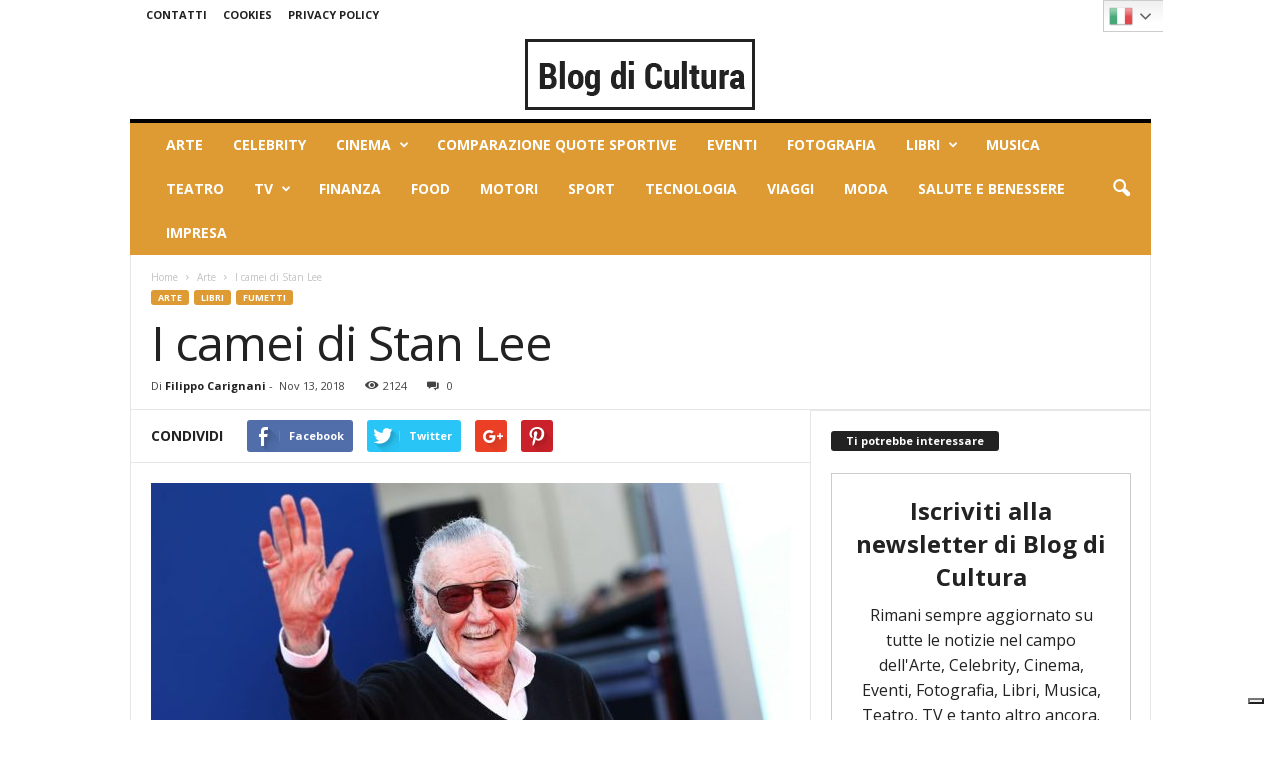

--- FILE ---
content_type: text/html; charset=UTF-8
request_url: https://www.blogdicultura.it/camei-stan-lee-67650.html
body_size: 24267
content:
<!doctype html >
<!--[if IE 8]>    <html class="ie8" lang="en"> <![endif]-->
<!--[if IE 9]>    <html class="ie9" lang="en"> <![endif]-->
<!--[if gt IE 8]><!--> <html lang="it-IT"> <!--<![endif]-->
<!--NEW-->

<head>
    <title>I camei di Stan Lee - Blog di Cultura</title>
    <meta charset="UTF-8" />

	<meta name="msvalidate.01" content="E339F72932DE9BC4A2F663DFED78C30F" />
	<meta name="google-site-verification" content="ImtqGP55iV5Df003kUqVWzJaTG9x7_-mJelh_gcVg-0" />

    <meta http-equiv="Content-Type" content="text/html; charset=UTF-8">
    <meta name="viewport" content="width=device-width, initial-scale=1.0">

    <link rel="pingback" href="" />


    <!--IUB-COOKIE-SKIP-START--><script type="text/javascript">
            var _iub = _iub || [];
            _iub.csConfiguration ={"floatingPreferencesButtonDisplay":"bottom-right","lang":"it","siteId":1209915,"cookiePolicyId":90909852,"whitelabel":false,"invalidateConsentWithoutLog":true,"banner":{"closeButtonDisplay":false,"listPurposes":true,"explicitWithdrawal":true,"rejectButtonDisplay":true,"acceptButtonDisplay":true,"customizeButtonDisplay":true,"closeButtonRejects":true,"position":"float-top-center","style":"dark"},"consentOnContinuedBrowsing":false,"perPurposeConsent":true,"enableCcpa":true,"ccpaApplies":true,"enableTcf":true,"tcfPurposes":{"1":true,"2":"consent_only","3":"consent_only","4":"consent_only","5":"consent_only","6":"consent_only","7":"consent_only","8":"consent_only","9":"consent_only","10":"consent_only"}}; </script>
                <script type="text/javascript" src="//cdn.iubenda.com/cs/ccpa/stub.js"></script>
            
                <script type="text/javascript" src="//cdn.iubenda.com/cs/tcf/stub-v2.js"></script>
                <script type="text/javascript" src="//cdn.iubenda.com/cs/tcf/safe-tcf-v2.js"></script>
            
            <script type="text/javascript" src="//cdn.iubenda.com/cs/iubenda_cs.js" charset="UTF-8" async></script>

			<script>
				var iCallback = function() {};
				var _iub = _iub || {};

				if ( typeof _iub.csConfiguration != 'undefined' ) {
					if ( 'callback' in _iub.csConfiguration ) {
						if ( 'onConsentGiven' in _iub.csConfiguration.callback )
							iCallback = _iub.csConfiguration.callback.onConsentGiven;

						_iub.csConfiguration.callback.onConsentGiven = function() {
							iCallback();

							/* separator */
							jQuery('noscript._no_script_iub').each(function (a, b) { var el = jQuery(b); el.after(el.html()); });
						}
					}
				}
			</script><!--IUB-COOKIE-SKIP-END--><meta name='robots' content='index, follow, max-image-preview:large, max-snippet:-1, max-video-preview:-1' />
<meta name="author" content="Filippo Carignani">
<link rel="icon" type="image/png" href="https://www.blogdicultura.it/wp-content/uploads/2017/06/text-lines.png">
	<!-- This site is optimized with the Yoast SEO plugin v19.2 - https://yoast.com/wordpress/plugins/seo/ -->
	<link rel="canonical" href="https://www.blogdicultura.it/camei-stan-lee-67650.html" />
	<meta property="og:locale" content="it_IT" />
	<meta property="og:type" content="article" />
	<meta property="og:title" content="I camei di Stan Lee - Blog di Cultura" />
	<meta property="og:description" content="Stanley Martin Lieber nato il 28 dicembre del 1922 a Manhattan, New York. è morto ieri. Conosciuto al mondo come Stan Lee, l&#8217;autore di fumetti, dietro ad alcuni dei personaggi iconici del mondo Marvel creati da Lee assieme ad altri autori si è spento, diventando definitivamente una leggenda del fumetto americano. E&#8217; il 1961 quando Lee, [&hellip;]" />
	<meta property="og:url" content="https://www.blogdicultura.it/camei-stan-lee-67650.html" />
	<meta property="og:site_name" content="Blog di Cultura" />
	<meta property="article:publisher" content="https://www.facebook.com/pages/Cultura-Bloglive/353449514801374" />
	<meta property="article:published_time" content="2018-11-13T15:02:58+00:00" />
	<meta property="og:image" content="https://www.blogdicultura.it/wp-content/uploads/2018/11/stan-lee.jpg" />
	<meta property="og:image:width" content="1000" />
	<meta property="og:image:height" content="562" />
	<meta property="og:image:type" content="image/jpeg" />
	<meta name="author" content="Filippo Carignani" />
	<meta name="twitter:card" content="summary" />
	<meta name="twitter:creator" content="@blogdicultura" />
	<meta name="twitter:site" content="@blogdicultura" />
	<meta name="twitter:label1" content="Scritto da" />
	<meta name="twitter:data1" content="Filippo Carignani" />
	<meta name="twitter:label2" content="Tempo di lettura stimato" />
	<meta name="twitter:data2" content="2 minuti" />
	<script type="application/ld+json" class="yoast-schema-graph">{"@context":"https://schema.org","@graph":[{"@type":"Organization","@id":"https://www.blogdicultura.it/#organization","name":"Blog di Cultura","url":"https://www.blogdicultura.it/","sameAs":["https://www.facebook.com/pages/Cultura-Bloglive/353449514801374","https://twitter.com/blogdicultura"],"logo":{"@type":"ImageObject","inLanguage":"it-IT","@id":"https://www.blogdicultura.it/#/schema/logo/image/","url":"https://www.blogdicultura.it/wp-content/uploads/2022/07/progetto-senza-titolo-23.png","contentUrl":"https://www.blogdicultura.it/wp-content/uploads/2022/07/progetto-senza-titolo-23.png","width":2160,"height":2160,"caption":"Blog di Cultura"},"image":{"@id":"https://www.blogdicultura.it/#/schema/logo/image/"}},{"@type":"WebSite","@id":"https://www.blogdicultura.it/#website","url":"https://www.blogdicultura.it/","name":"Blog di Cultura","description":"","publisher":{"@id":"https://www.blogdicultura.it/#organization"},"potentialAction":[{"@type":"SearchAction","target":{"@type":"EntryPoint","urlTemplate":"https://www.blogdicultura.it/?s={search_term_string}"},"query-input":"required name=search_term_string"}],"inLanguage":"it-IT"},{"@type":"ImageObject","inLanguage":"it-IT","@id":"https://www.blogdicultura.it/camei-stan-lee-67650.html#primaryimage","url":"https://www.blogdicultura.it/wp-content/uploads/2018/11/stan-lee.jpg","contentUrl":"https://www.blogdicultura.it/wp-content/uploads/2018/11/stan-lee.jpg","width":1000,"height":562,"caption":"stan lee spiderman"},{"@type":"WebPage","@id":"https://www.blogdicultura.it/camei-stan-lee-67650.html#webpage","url":"https://www.blogdicultura.it/camei-stan-lee-67650.html","name":"I camei di Stan Lee - Blog di Cultura","isPartOf":{"@id":"https://www.blogdicultura.it/#website"},"primaryImageOfPage":{"@id":"https://www.blogdicultura.it/camei-stan-lee-67650.html#primaryimage"},"datePublished":"2018-11-13T15:02:58+00:00","dateModified":"2018-11-13T15:02:58+00:00","breadcrumb":{"@id":"https://www.blogdicultura.it/camei-stan-lee-67650.html#breadcrumb"},"inLanguage":"it-IT","potentialAction":[{"@type":"ReadAction","target":["https://www.blogdicultura.it/camei-stan-lee-67650.html"]}]},{"@type":"BreadcrumbList","@id":"https://www.blogdicultura.it/camei-stan-lee-67650.html#breadcrumb","itemListElement":[{"@type":"ListItem","position":1,"name":"Home","item":"https://www.blogdicultura.it/"},{"@type":"ListItem","position":2,"name":"I camei di Stan Lee"}]},{"@type":"Article","@id":"https://www.blogdicultura.it/camei-stan-lee-67650.html#article","isPartOf":{"@id":"https://www.blogdicultura.it/camei-stan-lee-67650.html#webpage"},"author":{"name":"Filippo Carignani","@id":"https://www.blogdicultura.it/#/schema/person/7a83208d02369ffa4341c45a341f1386"},"headline":"I camei di Stan Lee","datePublished":"2018-11-13T15:02:58+00:00","dateModified":"2018-11-13T15:02:58+00:00","mainEntityOfPage":{"@id":"https://www.blogdicultura.it/camei-stan-lee-67650.html#webpage"},"wordCount":305,"commentCount":0,"publisher":{"@id":"https://www.blogdicultura.it/#organization"},"image":{"@id":"https://www.blogdicultura.it/camei-stan-lee-67650.html#primaryimage"},"thumbnailUrl":"https://www.blogdicultura.it/wp-content/uploads/2018/11/stan-lee.jpg","keywords":["Stan lee"],"articleSection":["Arte","Fumetti"],"inLanguage":"it-IT","potentialAction":[{"@type":"CommentAction","name":"Comment","target":["https://www.blogdicultura.it/camei-stan-lee-67650.html#respond"]}]},{"@type":"Person","@id":"https://www.blogdicultura.it/#/schema/person/7a83208d02369ffa4341c45a341f1386","name":"Filippo Carignani","image":{"@type":"ImageObject","inLanguage":"it-IT","@id":"https://www.blogdicultura.it/#/schema/person/image/","url":"https://secure.gravatar.com/avatar/cb852c2d5fbf98522f1ef9388d77e715?s=96&d=mm&r=g","contentUrl":"https://secure.gravatar.com/avatar/cb852c2d5fbf98522f1ef9388d77e715?s=96&d=mm&r=g","caption":"Filippo Carignani"},"url":"https://www.blogdicultura.it/author/filippo-carignani"}]}</script>
	<!-- / Yoast SEO plugin. -->


<link rel='dns-prefetch' href='//www.googletagmanager.com' />
<link rel='dns-prefetch' href='//fonts.googleapis.com' />
<link rel='dns-prefetch' href='//s.w.org' />
<link rel='dns-prefetch' href='//pagead2.googlesyndication.com' />
<link rel="alternate" type="application/rss+xml" title="Blog di Cultura &raquo; Feed" href="https://www.blogdicultura.it/feed" />
<link rel="alternate" type="application/rss+xml" title="Blog di Cultura &raquo; Feed dei commenti" href="https://www.blogdicultura.it/comments/feed" />
<link rel="alternate" type="application/rss+xml" title="Blog di Cultura &raquo; I camei di Stan Lee Feed dei commenti" href="https://www.blogdicultura.it/camei-stan-lee-67650.html/feed" />
<script type="text/javascript">
window._wpemojiSettings = {"baseUrl":"https:\/\/s.w.org\/images\/core\/emoji\/14.0.0\/72x72\/","ext":".png","svgUrl":"https:\/\/s.w.org\/images\/core\/emoji\/14.0.0\/svg\/","svgExt":".svg","source":{"concatemoji":"https:\/\/www.blogdicultura.it\/wp-includes\/js\/wp-emoji-release.min.js?ver=6.0.11"}};
/*! This file is auto-generated */
!function(e,a,t){var n,r,o,i=a.createElement("canvas"),p=i.getContext&&i.getContext("2d");function s(e,t){var a=String.fromCharCode,e=(p.clearRect(0,0,i.width,i.height),p.fillText(a.apply(this,e),0,0),i.toDataURL());return p.clearRect(0,0,i.width,i.height),p.fillText(a.apply(this,t),0,0),e===i.toDataURL()}function c(e){var t=a.createElement("script");t.src=e,t.defer=t.type="text/javascript",a.getElementsByTagName("head")[0].appendChild(t)}for(o=Array("flag","emoji"),t.supports={everything:!0,everythingExceptFlag:!0},r=0;r<o.length;r++)t.supports[o[r]]=function(e){if(!p||!p.fillText)return!1;switch(p.textBaseline="top",p.font="600 32px Arial",e){case"flag":return s([127987,65039,8205,9895,65039],[127987,65039,8203,9895,65039])?!1:!s([55356,56826,55356,56819],[55356,56826,8203,55356,56819])&&!s([55356,57332,56128,56423,56128,56418,56128,56421,56128,56430,56128,56423,56128,56447],[55356,57332,8203,56128,56423,8203,56128,56418,8203,56128,56421,8203,56128,56430,8203,56128,56423,8203,56128,56447]);case"emoji":return!s([129777,127995,8205,129778,127999],[129777,127995,8203,129778,127999])}return!1}(o[r]),t.supports.everything=t.supports.everything&&t.supports[o[r]],"flag"!==o[r]&&(t.supports.everythingExceptFlag=t.supports.everythingExceptFlag&&t.supports[o[r]]);t.supports.everythingExceptFlag=t.supports.everythingExceptFlag&&!t.supports.flag,t.DOMReady=!1,t.readyCallback=function(){t.DOMReady=!0},t.supports.everything||(n=function(){t.readyCallback()},a.addEventListener?(a.addEventListener("DOMContentLoaded",n,!1),e.addEventListener("load",n,!1)):(e.attachEvent("onload",n),a.attachEvent("onreadystatechange",function(){"complete"===a.readyState&&t.readyCallback()})),(e=t.source||{}).concatemoji?c(e.concatemoji):e.wpemoji&&e.twemoji&&(c(e.twemoji),c(e.wpemoji)))}(window,document,window._wpemojiSettings);
</script>
<style type="text/css">
img.wp-smiley,
img.emoji {
	display: inline !important;
	border: none !important;
	box-shadow: none !important;
	height: 1em !important;
	width: 1em !important;
	margin: 0 0.07em !important;
	vertical-align: -0.1em !important;
	background: none !important;
	padding: 0 !important;
}
</style>
	<link rel='stylesheet' id='gtranslate-style-css'  href='https://www.blogdicultura.it/wp-content/plugins/gtranslate/gtranslate-style24.css?ver=6.0.11' type='text/css' media='all' />
<link rel='stylesheet' id='wp-block-library-css'  href='https://www.blogdicultura.it/wp-includes/css/dist/block-library/style.min.css?ver=6.0.11' type='text/css' media='all' />
<link rel='stylesheet' id='quads-style-css-css'  href='https://www.blogdicultura.it/wp-content/plugins/quick-adsense-reloaded/includes/gutenberg/dist/blocks.style.build.css?ver=2.0.55' type='text/css' media='all' />
<style id='global-styles-inline-css' type='text/css'>
body{--wp--preset--color--black: #000000;--wp--preset--color--cyan-bluish-gray: #abb8c3;--wp--preset--color--white: #ffffff;--wp--preset--color--pale-pink: #f78da7;--wp--preset--color--vivid-red: #cf2e2e;--wp--preset--color--luminous-vivid-orange: #ff6900;--wp--preset--color--luminous-vivid-amber: #fcb900;--wp--preset--color--light-green-cyan: #7bdcb5;--wp--preset--color--vivid-green-cyan: #00d084;--wp--preset--color--pale-cyan-blue: #8ed1fc;--wp--preset--color--vivid-cyan-blue: #0693e3;--wp--preset--color--vivid-purple: #9b51e0;--wp--preset--gradient--vivid-cyan-blue-to-vivid-purple: linear-gradient(135deg,rgba(6,147,227,1) 0%,rgb(155,81,224) 100%);--wp--preset--gradient--light-green-cyan-to-vivid-green-cyan: linear-gradient(135deg,rgb(122,220,180) 0%,rgb(0,208,130) 100%);--wp--preset--gradient--luminous-vivid-amber-to-luminous-vivid-orange: linear-gradient(135deg,rgba(252,185,0,1) 0%,rgba(255,105,0,1) 100%);--wp--preset--gradient--luminous-vivid-orange-to-vivid-red: linear-gradient(135deg,rgba(255,105,0,1) 0%,rgb(207,46,46) 100%);--wp--preset--gradient--very-light-gray-to-cyan-bluish-gray: linear-gradient(135deg,rgb(238,238,238) 0%,rgb(169,184,195) 100%);--wp--preset--gradient--cool-to-warm-spectrum: linear-gradient(135deg,rgb(74,234,220) 0%,rgb(151,120,209) 20%,rgb(207,42,186) 40%,rgb(238,44,130) 60%,rgb(251,105,98) 80%,rgb(254,248,76) 100%);--wp--preset--gradient--blush-light-purple: linear-gradient(135deg,rgb(255,206,236) 0%,rgb(152,150,240) 100%);--wp--preset--gradient--blush-bordeaux: linear-gradient(135deg,rgb(254,205,165) 0%,rgb(254,45,45) 50%,rgb(107,0,62) 100%);--wp--preset--gradient--luminous-dusk: linear-gradient(135deg,rgb(255,203,112) 0%,rgb(199,81,192) 50%,rgb(65,88,208) 100%);--wp--preset--gradient--pale-ocean: linear-gradient(135deg,rgb(255,245,203) 0%,rgb(182,227,212) 50%,rgb(51,167,181) 100%);--wp--preset--gradient--electric-grass: linear-gradient(135deg,rgb(202,248,128) 0%,rgb(113,206,126) 100%);--wp--preset--gradient--midnight: linear-gradient(135deg,rgb(2,3,129) 0%,rgb(40,116,252) 100%);--wp--preset--duotone--dark-grayscale: url('#wp-duotone-dark-grayscale');--wp--preset--duotone--grayscale: url('#wp-duotone-grayscale');--wp--preset--duotone--purple-yellow: url('#wp-duotone-purple-yellow');--wp--preset--duotone--blue-red: url('#wp-duotone-blue-red');--wp--preset--duotone--midnight: url('#wp-duotone-midnight');--wp--preset--duotone--magenta-yellow: url('#wp-duotone-magenta-yellow');--wp--preset--duotone--purple-green: url('#wp-duotone-purple-green');--wp--preset--duotone--blue-orange: url('#wp-duotone-blue-orange');--wp--preset--font-size--small: 13px;--wp--preset--font-size--medium: 20px;--wp--preset--font-size--large: 36px;--wp--preset--font-size--x-large: 42px;}.has-black-color{color: var(--wp--preset--color--black) !important;}.has-cyan-bluish-gray-color{color: var(--wp--preset--color--cyan-bluish-gray) !important;}.has-white-color{color: var(--wp--preset--color--white) !important;}.has-pale-pink-color{color: var(--wp--preset--color--pale-pink) !important;}.has-vivid-red-color{color: var(--wp--preset--color--vivid-red) !important;}.has-luminous-vivid-orange-color{color: var(--wp--preset--color--luminous-vivid-orange) !important;}.has-luminous-vivid-amber-color{color: var(--wp--preset--color--luminous-vivid-amber) !important;}.has-light-green-cyan-color{color: var(--wp--preset--color--light-green-cyan) !important;}.has-vivid-green-cyan-color{color: var(--wp--preset--color--vivid-green-cyan) !important;}.has-pale-cyan-blue-color{color: var(--wp--preset--color--pale-cyan-blue) !important;}.has-vivid-cyan-blue-color{color: var(--wp--preset--color--vivid-cyan-blue) !important;}.has-vivid-purple-color{color: var(--wp--preset--color--vivid-purple) !important;}.has-black-background-color{background-color: var(--wp--preset--color--black) !important;}.has-cyan-bluish-gray-background-color{background-color: var(--wp--preset--color--cyan-bluish-gray) !important;}.has-white-background-color{background-color: var(--wp--preset--color--white) !important;}.has-pale-pink-background-color{background-color: var(--wp--preset--color--pale-pink) !important;}.has-vivid-red-background-color{background-color: var(--wp--preset--color--vivid-red) !important;}.has-luminous-vivid-orange-background-color{background-color: var(--wp--preset--color--luminous-vivid-orange) !important;}.has-luminous-vivid-amber-background-color{background-color: var(--wp--preset--color--luminous-vivid-amber) !important;}.has-light-green-cyan-background-color{background-color: var(--wp--preset--color--light-green-cyan) !important;}.has-vivid-green-cyan-background-color{background-color: var(--wp--preset--color--vivid-green-cyan) !important;}.has-pale-cyan-blue-background-color{background-color: var(--wp--preset--color--pale-cyan-blue) !important;}.has-vivid-cyan-blue-background-color{background-color: var(--wp--preset--color--vivid-cyan-blue) !important;}.has-vivid-purple-background-color{background-color: var(--wp--preset--color--vivid-purple) !important;}.has-black-border-color{border-color: var(--wp--preset--color--black) !important;}.has-cyan-bluish-gray-border-color{border-color: var(--wp--preset--color--cyan-bluish-gray) !important;}.has-white-border-color{border-color: var(--wp--preset--color--white) !important;}.has-pale-pink-border-color{border-color: var(--wp--preset--color--pale-pink) !important;}.has-vivid-red-border-color{border-color: var(--wp--preset--color--vivid-red) !important;}.has-luminous-vivid-orange-border-color{border-color: var(--wp--preset--color--luminous-vivid-orange) !important;}.has-luminous-vivid-amber-border-color{border-color: var(--wp--preset--color--luminous-vivid-amber) !important;}.has-light-green-cyan-border-color{border-color: var(--wp--preset--color--light-green-cyan) !important;}.has-vivid-green-cyan-border-color{border-color: var(--wp--preset--color--vivid-green-cyan) !important;}.has-pale-cyan-blue-border-color{border-color: var(--wp--preset--color--pale-cyan-blue) !important;}.has-vivid-cyan-blue-border-color{border-color: var(--wp--preset--color--vivid-cyan-blue) !important;}.has-vivid-purple-border-color{border-color: var(--wp--preset--color--vivid-purple) !important;}.has-vivid-cyan-blue-to-vivid-purple-gradient-background{background: var(--wp--preset--gradient--vivid-cyan-blue-to-vivid-purple) !important;}.has-light-green-cyan-to-vivid-green-cyan-gradient-background{background: var(--wp--preset--gradient--light-green-cyan-to-vivid-green-cyan) !important;}.has-luminous-vivid-amber-to-luminous-vivid-orange-gradient-background{background: var(--wp--preset--gradient--luminous-vivid-amber-to-luminous-vivid-orange) !important;}.has-luminous-vivid-orange-to-vivid-red-gradient-background{background: var(--wp--preset--gradient--luminous-vivid-orange-to-vivid-red) !important;}.has-very-light-gray-to-cyan-bluish-gray-gradient-background{background: var(--wp--preset--gradient--very-light-gray-to-cyan-bluish-gray) !important;}.has-cool-to-warm-spectrum-gradient-background{background: var(--wp--preset--gradient--cool-to-warm-spectrum) !important;}.has-blush-light-purple-gradient-background{background: var(--wp--preset--gradient--blush-light-purple) !important;}.has-blush-bordeaux-gradient-background{background: var(--wp--preset--gradient--blush-bordeaux) !important;}.has-luminous-dusk-gradient-background{background: var(--wp--preset--gradient--luminous-dusk) !important;}.has-pale-ocean-gradient-background{background: var(--wp--preset--gradient--pale-ocean) !important;}.has-electric-grass-gradient-background{background: var(--wp--preset--gradient--electric-grass) !important;}.has-midnight-gradient-background{background: var(--wp--preset--gradient--midnight) !important;}.has-small-font-size{font-size: var(--wp--preset--font-size--small) !important;}.has-medium-font-size{font-size: var(--wp--preset--font-size--medium) !important;}.has-large-font-size{font-size: var(--wp--preset--font-size--large) !important;}.has-x-large-font-size{font-size: var(--wp--preset--font-size--x-large) !important;}
</style>
<link rel='stylesheet' id='contact-form-7-css'  href='https://www.blogdicultura.it/wp-content/plugins/contact-form-7/includes/css/styles.css?ver=5.6' type='text/css' media='all' />
<link rel='stylesheet' id='rs-plugin-settings-css'  href='https://www.blogdicultura.it/wp-content/plugins/revslider/public/assets/css/settings.css?ver=5.4.1' type='text/css' media='all' />
<style id='rs-plugin-settings-inline-css' type='text/css'>
.tp-caption a{color:#ff7302;text-shadow:none;-webkit-transition:all 0.2s ease-out;-moz-transition:all 0.2s ease-out;-o-transition:all 0.2s ease-out;-ms-transition:all 0.2s ease-out}.tp-caption a:hover{color:#ffa902}
</style>
<link rel='stylesheet' id='google-fonts-style-css'  href='https://fonts.googleapis.com/css?family=Open+Sans%3A300%2C400%2C600%2C700%7CRoboto+Condensed%3A300%2C300italic%2C400%2C400italic%2C700%2C700italic&#038;ver=3.4' type='text/css' media='all' />
<link rel='stylesheet' id='slb_core-css'  href='https://www.blogdicultura.it/wp-content/plugins/simple-lightbox/client/css/app.css?ver=2.8.1' type='text/css' media='all' />
<link rel='stylesheet' id='td-theme-css'  href='https://www.blogdicultura.it/wp-content/themes/Newsmag/style.css?ver=2.0c' type='text/css' media='all' />
<link rel='stylesheet' id='td-theme-child-css'  href='https://www.blogdicultura.it/wp-content/themes/Newsmag-child/style.css?ver=2.0c' type='text/css' media='all' />
<link rel='stylesheet' id='js_composer_front-css'  href='https://www.blogdicultura.it/wp-content/plugins/js_composer/assets/css/js_composer.min.css?ver=5.1.1' type='text/css' media='all' />
<style id='quads-styles-inline-css' type='text/css'>

    .quads-location ins.adsbygoogle {
        background: transparent !important;
    }
    
    .quads.quads_ad_container { display: grid; grid-template-columns: auto; grid-gap: 10px; padding: 10px; }
    .grid_image{animation: fadeIn 0.5s;-webkit-animation: fadeIn 0.5s;-moz-animation: fadeIn 0.5s;
        -o-animation: fadeIn 0.5s;-ms-animation: fadeIn 0.5s;}
    .quads-ad-label { font-size: 12px; text-align: center; color: #333;}
    .quads-text-around-ad-label-text_around_left {
        width: 50%;
        float: left;
    }
    .quads-text-around-ad-label-text_around_right {
        width: 50%;
        float: right;
    }
    .quads-popupad {
        position: absolute;
        top: 0%;
        left: 0%;
        width: 100%;
        height: 2000px;
        background-color: rgba(0,0,0,0.6);
        z-index: 999;
    }
    .quads.quads_ad_containerr {
        position: sticky;
        top: 40%;
        left: 36%;
        width: 30em;
    }
    #btn_close{
		background-color: #fff;
		width: 25px;
		height: 25px;
		text-align: center;
		line-height: 22px;
		position: absolute;
		right: -10px;
		top: -10px;
		cursor: pointer;
		transition: all 0.5s ease;
		border-radius: 50%;
	}
    @media screen and (max-width: 480px) {
        .quads.quads_ad_containerr {
            left: 9%;
            width: 19em;
        }
    }
    .quads-video {
        position: fixed;
        bottom: 0px;
        z-index: 9999999;
        left: 10px;
    }
    quads_ad_container_video{
        max-width:220px;
    }
    .quads_click_impression { display: none;}
    .quads-sticky {
        top: 88%;
        width: 100% !important;
        background-color: hsla(0,0%,100%,.7);
        position: fixed;
        max-width: 100%!important;
    }.quads-sticky .quads-location {
        text-align: center;
    }.quads-sticky .wp_quads_dfp {
        display: contents;
    }
    .quads-sticky-ad-close{
        position:absolute;right:0px;top:0;width:32px;height:32px;opacity:.3
    }
    .quads-sticky-ad-close:hover{opacity:1}
    .quads-sticky-ad-close:after,.quads-sticky-ad-close:before{
            position:absolute;left:15px;content:' ';height:15px;width:2px;background-color:#333}
            .quads-sticky-ad-close:before{transform:rotate(45deg)}
            .quads-sticky-ad-close:after{transform:rotate(-45deg)}
    
</style>
<script type='text/javascript' src='https://www.blogdicultura.it/wp-includes/js/jquery/jquery.min.js?ver=3.6.0' id='jquery-core-js'></script>
<script type='text/javascript' src='https://www.blogdicultura.it/wp-includes/js/jquery/jquery-migrate.min.js?ver=3.3.2' id='jquery-migrate-js'></script>
<script type='text/javascript' src='https://www.blogdicultura.it/wp-content/plugins/revslider/public/assets/js/jquery.themepunch.tools.min.js?ver=5.4.1' id='tp-tools-js'></script>
<script type='text/javascript' src='https://www.blogdicultura.it/wp-content/plugins/revslider/public/assets/js/jquery.themepunch.revolution.min.js?ver=5.4.1' id='revmin-js'></script>

<!-- Snippet Google Analytics aggiunto da Site Kit -->
<script type='text/javascript' src='https://www.googletagmanager.com/gtag/js?id=UA-229982981-1' id='google_gtagjs-js' async></script>
<script type='text/javascript' id='google_gtagjs-js-after'>
window.dataLayer = window.dataLayer || [];function gtag(){dataLayer.push(arguments);}
gtag('set', 'linker', {"domains":["www.blogdicultura.it"]} );
gtag("js", new Date());
gtag("set", "developer_id.dZTNiMT", true);
gtag("config", "UA-229982981-1", {"anonymize_ip":true});
gtag("config", "G-73MMSHD7MD");
</script>

<!-- Termina lo snippet Google Analytics aggiunto da Site Kit -->
<link rel="https://api.w.org/" href="https://www.blogdicultura.it/wp-json/" /><link rel="alternate" type="application/json" href="https://www.blogdicultura.it/wp-json/wp/v2/posts/67650" /><link rel="EditURI" type="application/rsd+xml" title="RSD" href="https://www.blogdicultura.it/xmlrpc.php?rsd" />
<link rel="wlwmanifest" type="application/wlwmanifest+xml" href="https://www.blogdicultura.it/wp-includes/wlwmanifest.xml" /> 
<meta name="generator" content="WordPress 6.0.11" />
<link rel='shortlink' href='http://bit.ly/2FllYeQ' />
<link rel="alternate" type="application/json+oembed" href="https://www.blogdicultura.it/wp-json/oembed/1.0/embed?url=https%3A%2F%2Fwww.blogdicultura.it%2Fcamei-stan-lee-67650.html" />
<link rel="alternate" type="text/xml+oembed" href="https://www.blogdicultura.it/wp-json/oembed/1.0/embed?url=https%3A%2F%2Fwww.blogdicultura.it%2Fcamei-stan-lee-67650.html&#038;format=xml" />
<meta name="generator" content="Site Kit by Google 1.77.0" /><script type='text/javascript' data-cfasync='false'>var _mmunch = {'front': false, 'page': false, 'post': false, 'category': false, 'author': false, 'search': false, 'attachment': false, 'tag': false};_mmunch['post'] = true; _mmunch['postData'] = {"ID":67650,"post_name":"camei-stan-lee","post_title":"I camei di Stan Lee","post_type":"post","post_author":"85","post_status":"publish"}; _mmunch['postCategories'] = [{"term_id":4,"name":"Arte","slug":"arte","term_group":0,"term_taxonomy_id":4,"taxonomy":"category","description":"Tutte le news dal mondo dell'arte, le opere di artisti, illustratori, designer nazionali e internazionali che si affacciano sul mercato e gli eventi nel panorama locale e internazionale che vale la pena seguire per gli appassionati dell'arte in tutte le sue forme","parent":0,"count":168,"filter":"raw","cat_ID":4,"category_count":168,"category_description":"Tutte le news dal mondo dell'arte, le opere di artisti, illustratori, designer nazionali e internazionali che si affacciano sul mercato e gli eventi nel panorama locale e internazionale che vale la pena seguire per gli appassionati dell'arte in tutte le sue forme","cat_name":"Arte","category_nicename":"arte","category_parent":0},{"term_id":8,"name":"Fumetti","slug":"fumetti","term_group":0,"term_taxonomy_id":8,"taxonomy":"category","description":"Per gli amanti dei fumetti, tutte le nuove uscite, i lavori da riscoprire e gli eventi a cui non mancare nel panorama fumettistico italiano e internazionale.","parent":9,"count":61,"filter":"raw","cat_ID":8,"category_count":61,"category_description":"Per gli amanti dei fumetti, tutte le nuove uscite, i lavori da riscoprire e gli eventi a cui non mancare nel panorama fumettistico italiano e internazionale.","cat_name":"Fumetti","category_nicename":"fumetti","category_parent":9}]; _mmunch['postTags'] = [{"term_id":11251,"name":"Stan lee","slug":"stan-lee","term_group":0,"term_taxonomy_id":11270,"taxonomy":"post_tag","description":"","parent":0,"count":1,"filter":"raw"}]; _mmunch['postAuthor'] = {"name":"Filippo Carignani","ID":85};</script><script data-cfasync="false" src="//a.mailmunch.co/app/v1/site.js" id="mailmunch-script" data-plugin="mc_mm" data-mailmunch-site-id="316727" async></script><script type="text/javascript">//<![CDATA[
  function external_links_in_new_windows_loop() {
    if (!document.links) {
      document.links = document.getElementsByTagName('a');
    }
    var change_link = false;
    var force = '';
    var ignore = '';

    for (var t=0; t<document.links.length; t++) {
      var all_links = document.links[t];
      change_link = false;
      
      if(document.links[t].hasAttribute('onClick') == false) {
        // forced if the address starts with http (or also https), but does not link to the current domain
        if(all_links.href.search(/^http/) != -1 && all_links.href.search('www.blogdicultura.it') == -1 && all_links.href.search(/^#/) == -1) {
          // console.log('Changed ' + all_links.href);
          change_link = true;
        }
          
        if(force != '' && all_links.href.search(force) != -1) {
          // forced
          // console.log('force ' + all_links.href);
          change_link = true;
        }
        
        if(ignore != '' && all_links.href.search(ignore) != -1) {
          // console.log('ignore ' + all_links.href);
          // ignored
          change_link = false;
        }

        if(change_link == true) {
          // console.log('Changed ' + all_links.href);
          document.links[t].setAttribute('onClick', 'javascript:window.open(\'' + all_links.href.replace(/'/g, '') + '\', \'_blank\', \'noopener\'); return false;');
          document.links[t].removeAttribute('target');
        }
      }
    }
  }
  
  // Load
  function external_links_in_new_windows_load(func)
  {  
    var oldonload = window.onload;
    if (typeof window.onload != 'function'){
      window.onload = func;
    } else {
      window.onload = function(){
        oldonload();
        func();
      }
    }
  }

  external_links_in_new_windows_load(external_links_in_new_windows_loop);
  //]]></script>

    <script type="text/javascript">
        function nxsPostToFav(obj){ obj.preventDefault;
            var k = obj.target.split("-"); var nt = k[0]; var ii = k[1];  var pid = k[2];
            var data = {  action:'nxs_snap_aj', nxsact: 'manPost', nt:nt, id: pid, nid: ii, et_load_builder_modules:1, _wpnonce: '4db89c4138'};
            jQuery('#nxsFavNoticeCnt').html('<p> Posting... </p>'); jQuery('#nxsFavNotice').modal({ fadeDuration: 50 });
            jQuery.post('https://www.blogdicultura.it/wp-admin/admin-ajax.php', data, function(response) { if (response=='') response = 'Message Posted';
                jQuery('#nxsFavNoticeCnt').html('<p> ' + response + '</p>' +'<input type="button"  onclick="jQuery.modal.close();" class="bClose" value="Close" />');
            });
        }
    </script><script type='text/javascript'>document.cookie = 'quads_browser_width='+screen.width;</script><!--[if lt IE 9]><script src="https://html5shim.googlecode.com/svn/trunk/html5.js"></script><![endif]-->
    <meta name="google-site-verification" content="0ipXVDMsCDa_CKJvUE_hpgtEp3woN8_aRrZGfUS_h7g">
<!-- Snippet Google AdSense aggiunto da Site Kit -->
<meta name="google-adsense-platform-account" content="ca-host-pub-2644536267352236">
<meta name="google-adsense-platform-domain" content="sitekit.withgoogle.com">
<!-- Termina lo snippet Google AdSense aggiunto da Site Kit -->
<meta name="generator" content="Powered by Visual Composer - drag and drop page builder for WordPress."/>
<!--[if lte IE 9]><link rel="stylesheet" type="text/css" href="https://www.blogdicultura.it/wp-content/plugins/js_composer/assets/css/vc_lte_ie9.min.css" media="screen"><![endif]--><style type="text/css">.broken_link, a.broken_link {
	text-decoration: line-through;
}</style>
<!-- Snippet Google AdSense aggiunto da Site Kit -->
<script async="async" src="https://pagead2.googlesyndication.com/pagead/js/adsbygoogle.js?client=ca-pub-3285342835629858" crossorigin="anonymous" type="text/javascript"></script>

<!-- Termina lo snippet Google AdSense aggiunto da Site Kit -->
<meta name="generator" content="Powered by Slider Revolution 5.4.1 - responsive, Mobile-Friendly Slider Plugin for WordPress with comfortable drag and drop interface." />
<!-- TradeDoubler site verification 3046854 -->
<meta name="google-site-verification" content="B-u_tm0ul_tXY4ebxvqUQMMpUArUn5iKSYxYWHJNaxY" />

<script async src="https://pagead2.googlesyndication.com/pagead/js/adsbygoogle.js?client=ca-pub-3285342835629858"
     crossorigin="anonymous"></script>



<!-- JS generated by theme -->

<script>
    
    

	    var tdBlocksArray = []; //here we store all the items for the current page

	    //td_block class - each ajax block uses a object of this class for requests
	    function tdBlock() {
		    this.id = '';
		    this.block_type = 1; //block type id (1-234 etc)
		    this.atts = '';
		    this.td_column_number = '';
		    this.td_current_page = 1; //
		    this.post_count = 0; //from wp
		    this.found_posts = 0; //from wp
		    this.max_num_pages = 0; //from wp
		    this.td_filter_value = ''; //current live filter value
		    this.is_ajax_running = false;
		    this.td_user_action = ''; // load more or infinite loader (used by the animation)
		    this.header_color = '';
		    this.ajax_pagination_infinite_stop = ''; //show load more at page x
	    }


        // td_js_generator - mini detector
        (function(){
            var htmlTag = document.getElementsByTagName("html")[0];

            if ( navigator.userAgent.indexOf("MSIE 10.0") > -1 ) {
                htmlTag.className += ' ie10';
            }

            if ( !!navigator.userAgent.match(/Trident.*rv\:11\./) ) {
                htmlTag.className += ' ie11';
            }

            if ( /(iPad|iPhone|iPod)/g.test(navigator.userAgent) ) {
                htmlTag.className += ' td-md-is-ios';
            }

            var user_agent = navigator.userAgent.toLowerCase();
            if ( user_agent.indexOf("android") > -1 ) {
                htmlTag.className += ' td-md-is-android';
            }

            if ( -1 !== navigator.userAgent.indexOf('Mac OS X')  ) {
                htmlTag.className += ' td-md-is-os-x';
            }

            if ( /chrom(e|ium)/.test(navigator.userAgent.toLowerCase()) ) {
               htmlTag.className += ' td-md-is-chrome';
            }

            if ( -1 !== navigator.userAgent.indexOf('Firefox') ) {
                htmlTag.className += ' td-md-is-firefox';
            }

            if ( -1 !== navigator.userAgent.indexOf('Safari') && -1 === navigator.userAgent.indexOf('Chrome') ) {
                htmlTag.className += ' td-md-is-safari';
            }

            if( -1 !== navigator.userAgent.indexOf('IEMobile') ){
                htmlTag.className += ' td-md-is-iemobile';
            }

        })();




        var tdLocalCache = {};

        ( function () {
            "use strict";

            tdLocalCache = {
                data: {},
                remove: function (resource_id) {
                    delete tdLocalCache.data[resource_id];
                },
                exist: function (resource_id) {
                    return tdLocalCache.data.hasOwnProperty(resource_id) && tdLocalCache.data[resource_id] !== null;
                },
                get: function (resource_id) {
                    return tdLocalCache.data[resource_id];
                },
                set: function (resource_id, cachedData) {
                    tdLocalCache.remove(resource_id);
                    tdLocalCache.data[resource_id] = cachedData;
                }
            };
        })();

    
    
var td_viewport_interval_list=[{"limitBottom":767,"sidebarWidth":251},{"limitBottom":1023,"sidebarWidth":339}];
var td_animation_stack_effect="type0";
var tds_animation_stack=true;
var td_animation_stack_specific_selectors=".entry-thumb, img";
var td_animation_stack_general_selectors=".td-animation-stack img, .post img";
var td_ajax_url="https:\/\/www.blogdicultura.it\/wp-admin\/admin-ajax.php?td_theme_name=Newsmag&v=3.4";
var td_get_template_directory_uri="https:\/\/www.blogdicultura.it\/wp-content\/themes\/Newsmag";
var tds_snap_menu="";
var tds_logo_on_sticky="";
var tds_header_style="7";
var td_please_wait="Attendere, prego...";
var td_email_user_pass_incorrect="Nome utente o password non corretti!";
var td_email_user_incorrect="E-mail o nome utente non corretti!";
var td_email_incorrect="E-mail non corretta!";
var tds_more_articles_on_post_enable="";
var tds_more_articles_on_post_time_to_wait="";
var tds_more_articles_on_post_pages_distance_from_top=0;
var tds_theme_color_site_wide="#de9a33";
var tds_smart_sidebar="";
var tdThemeName="Newsmag";
var td_magnific_popup_translation_tPrev="Previous (Left arrow key)";
var td_magnific_popup_translation_tNext="Next (Right arrow key)";
var td_magnific_popup_translation_tCounter="%curr% of %total%";
var td_magnific_popup_translation_ajax_tError="Il contenuto da %url% non pu\u00f2 essere caricato";
var td_magnific_popup_translation_image_tError="Le immagini da #%curr% non possono essere caricate";
var td_ad_background_click_link="";
var td_ad_background_click_target="";
</script>

<script>
  (function(i,s,o,g,r,a,m){i['GoogleAnalyticsObject']=r;i[r]=i[r]||function(){
  (i[r].q=i[r].q||[]).push(arguments)},i[r].l=1*new Date();a=s.createElement(o),
  m=s.getElementsByTagName(o)[0];a.async=1;a.src=g;m.parentNode.insertBefore(a,m)
  })(window,document,'script','https://www.google-analytics.com/analytics.js','ga');

  ga('create', 'UA-88953458-6', 'auto');
  ga('send', 'pageview');

</script><script type="application/ld+json">
                        {
                            "@context": "http://schema.org",
                            "@type": "BreadcrumbList",
                            "itemListElement": [{
                            "@type": "ListItem",
                            "position": 1,
                                "item": {
                                "@type": "WebSite",
                                "@id": "https://www.blogdicultura.it/",
                                "name": "Home"                                               
                            }
                        },{
                            "@type": "ListItem",
                            "position": 2,
                                "item": {
                                "@type": "WebPage",
                                "@id": "https://www.blogdicultura.it/arte",
                                "name": "Arte"
                            }
                        },{
                            "@type": "ListItem",
                            "position": 3,
                                "item": {
                                "@type": "WebPage",
                                "@id": "https://www.blogdicultura.it/camei-stan-lee-67650.html",
                                "name": "I camei di Stan Lee"                                
                            }
                        }    ]
                        }
                       </script><noscript><style type="text/css"> .wpb_animate_when_almost_visible { opacity: 1; }</style></noscript>    

</head>

<body class="post-template-default single single-post postid-67650 single-format-standard camei-stan-lee global-block-template-1 single_template_2 wpb-js-composer js-comp-ver-5.1.1 vc_responsive td-animation-stack-type0 td-full-layout" itemscope="itemscope" itemtype="https://schema.org/WebPage">


<!-- You should make sure that the file cookiechoices.js is available
and accessible from the root directory of your site.  -->
<!--
<script src="/cookiechoices.js"></script>
<script>
  document.addEventListener('DOMContentLoaded', function(event) {
    cookieChoices.showCookieConsentBar('Questo sito o gli strumenti terzi da questo utilizzati si avvalgono di cookie necessari al funzionamento ed utili alle finalita illustrate nella cookie policy. Se vuoi saperne di piu o negare il consenso a tutti o ad alcuni cookie, consulta la cookie policy. Chiudendo questo banner, scorrendo questa pagina, cliccando su un link o proseguendo la navigazione in altra maniera, acconsenti ad un utilizzo dei cookie.',
      'ACCETTA', 'maggiori informazioni', 'http://www.blogdicultura.it/cookies');
  });
</script>
-->
<div id="td-outer-wrap">

        <div class="td-scroll-up"><i class="td-icon-menu-up"></i></div>

    <div class="td-transition-content-and-menu td-mobile-nav-wrap">
        <div class="td-menu-background"></div>
<div id="td-mobile-nav">
    <div class="td-mobile-container">
        <!-- mobile menu top section -->
        <div class="td-menu-socials-wrap">
            <!-- socials -->
            <div class="td-menu-socials">
                            </div>
            <!-- close button -->
            <div class="td-mobile-close">
                <a href="#"><i class="td-icon-close-mobile"></i></a>
            </div>
        </div>

        <!-- login section -->
        
        <!-- menu section -->
        <div class="td-mobile-content">
            <div class="menu-home-container"><ul id="menu-home" class="td-mobile-main-menu"><li id="menu-item-30502" class="menu-item menu-item-type-taxonomy menu-item-object-category current-post-ancestor current-menu-parent current-post-parent menu-item-first menu-item-30502"><a href="https://www.blogdicultura.it/arte">Arte</a></li>
<li id="menu-item-30505" class="menu-item menu-item-type-taxonomy menu-item-object-category menu-item-30505"><a href="https://www.blogdicultura.it/celebrity">Celebrity</a></li>
<li id="menu-item-30503" class="menu-item menu-item-type-taxonomy menu-item-object-category menu-item-has-children menu-item-30503"><a href="https://www.blogdicultura.it/cinema">Cinema<i class="td-icon-menu-right td-element-after"></i></a>
<ul class="sub-menu">
	<li id="menu-item-30504" class="menu-item menu-item-type-taxonomy menu-item-object-category menu-item-30504"><a href="https://www.blogdicultura.it/cinema/box-office">Box office</a></li>
	<li id="menu-item-30506" class="menu-item menu-item-type-taxonomy menu-item-object-category menu-item-30506"><a href="https://www.blogdicultura.it/cinema/festival-del-cinema">Festival del cinema</a></li>
	<li id="menu-item-30507" class="menu-item menu-item-type-taxonomy menu-item-object-category menu-item-30507"><a href="https://www.blogdicultura.it/cinema/le-uscite-in-sala">Le uscite in sala</a></li>
	<li id="menu-item-30508" class="menu-item menu-item-type-taxonomy menu-item-object-category menu-item-30508"><a href="https://www.blogdicultura.it/cinema/recensioni">Recensioni</a></li>
	<li id="menu-item-30509" class="menu-item menu-item-type-taxonomy menu-item-object-category menu-item-30509"><a href="https://www.blogdicultura.it/cinema/trailer-cinema">Trailer</a></li>
</ul>
</li>
<li id="menu-item-72774" class="menu-item menu-item-type-post_type menu-item-object-page menu-item-72774"><a href="https://www.blogdicultura.it/comparazione-quote-sportive">COMPARAZIONE QUOTE SPORTIVE</a></li>
<li id="menu-item-30510" class="menu-item menu-item-type-taxonomy menu-item-object-category menu-item-30510"><a href="https://www.blogdicultura.it/eventi">Eventi</a></li>
<li id="menu-item-30511" class="menu-item menu-item-type-taxonomy menu-item-object-category menu-item-30511"><a href="https://www.blogdicultura.it/fotografia">Fotografia</a></li>
<li id="menu-item-30512" class="menu-item menu-item-type-taxonomy menu-item-object-category current-post-ancestor menu-item-has-children menu-item-30512"><a href="https://www.blogdicultura.it/libri">Libri<i class="td-icon-menu-right td-element-after"></i></a>
<ul class="sub-menu">
	<li id="menu-item-30513" class="menu-item menu-item-type-taxonomy menu-item-object-category current-post-ancestor current-menu-parent current-post-parent menu-item-30513"><a href="https://www.blogdicultura.it/libri/fumetti">Fumetti</a></li>
</ul>
</li>
<li id="menu-item-60114" class="menu-item menu-item-type-taxonomy menu-item-object-category menu-item-60114"><a href="https://www.blogdicultura.it/musica">Musica</a></li>
<li id="menu-item-30519" class="menu-item menu-item-type-taxonomy menu-item-object-category menu-item-30519"><a href="https://www.blogdicultura.it/teatro">Teatro</a></li>
<li id="menu-item-30520" class="menu-item menu-item-type-taxonomy menu-item-object-category menu-item-has-children menu-item-30520"><a href="https://www.blogdicultura.it/tv">Tv<i class="td-icon-menu-right td-element-after"></i></a>
<ul class="sub-menu">
	<li id="menu-item-30521" class="menu-item menu-item-type-taxonomy menu-item-object-category menu-item-30521"><a href="https://www.blogdicultura.it/tv/amici">Amici</a></li>
	<li id="menu-item-30522" class="menu-item menu-item-type-taxonomy menu-item-object-category menu-item-30522"><a href="https://www.blogdicultura.it/tv/ascolti-tv">Ascolti TV</a></li>
	<li id="menu-item-30524" class="menu-item menu-item-type-taxonomy menu-item-object-category menu-item-30524"><a href="https://www.blogdicultura.it/tv/gomorra-la-serie">Gomorra &#8211; La Serie</a></li>
	<li id="menu-item-30525" class="menu-item menu-item-type-taxonomy menu-item-object-category menu-item-30525"><a href="https://www.blogdicultura.it/tv/grande-fratello">Grande Fratello</a></li>
	<li id="menu-item-30527" class="menu-item menu-item-type-taxonomy menu-item-object-category menu-item-30527"><a href="https://www.blogdicultura.it/tv/masterchef">Masterchef</a></li>
	<li id="menu-item-30528" class="menu-item menu-item-type-taxonomy menu-item-object-category menu-item-30528"><a href="https://www.blogdicultura.it/tv/personaggi">Personaggi</a></li>
	<li id="menu-item-30529" class="menu-item menu-item-type-taxonomy menu-item-object-category menu-item-30529"><a href="https://www.blogdicultura.it/tv/serie-tv">Serie TV</a></li>
	<li id="menu-item-30530" class="menu-item menu-item-type-taxonomy menu-item-object-category menu-item-30530"><a href="https://www.blogdicultura.it/tv/spoiler">Spoiler</a></li>
	<li id="menu-item-30531" class="menu-item menu-item-type-taxonomy menu-item-object-category menu-item-30531"><a href="https://www.blogdicultura.it/tv/squadra-antimafia">Squadra Antimafia</a></li>
	<li id="menu-item-30532" class="menu-item menu-item-type-taxonomy menu-item-object-category menu-item-30532"><a href="https://www.blogdicultura.it/tv/the-voice">The Voice</a></li>
	<li id="menu-item-30533" class="menu-item menu-item-type-taxonomy menu-item-object-category menu-item-30533"><a href="https://www.blogdicultura.it/tv/uomini-e-donne">Uomini e Donne</a></li>
	<li id="menu-item-30534" class="menu-item menu-item-type-taxonomy menu-item-object-category menu-item-30534"><a href="https://www.blogdicultura.it/tv/x-factor">X Factor</a></li>
</ul>
</li>
<li id="menu-item-59823" class="menu-item menu-item-type-taxonomy menu-item-object-category menu-item-59823"><a href="https://www.blogdicultura.it/finanza">Finanza</a></li>
<li id="menu-item-59824" class="menu-item menu-item-type-taxonomy menu-item-object-category menu-item-59824"><a href="https://www.blogdicultura.it/food">Food</a></li>
<li id="menu-item-59825" class="menu-item menu-item-type-taxonomy menu-item-object-category menu-item-59825"><a href="https://www.blogdicultura.it/motori">Motori</a></li>
<li id="menu-item-59826" class="menu-item menu-item-type-taxonomy menu-item-object-category menu-item-59826"><a href="https://www.blogdicultura.it/sport">Sport</a></li>
<li id="menu-item-59827" class="menu-item menu-item-type-taxonomy menu-item-object-category menu-item-59827"><a href="https://www.blogdicultura.it/tecnologia">Tecnologia</a></li>
<li id="menu-item-59828" class="menu-item menu-item-type-taxonomy menu-item-object-category menu-item-59828"><a href="https://www.blogdicultura.it/viaggi">Viaggi</a></li>
<li id="menu-item-72408" class="menu-item menu-item-type-taxonomy menu-item-object-category menu-item-72408"><a href="https://www.blogdicultura.it/moda">Moda</a></li>
<li id="menu-item-59829" class="menu-item menu-item-type-taxonomy menu-item-object-category menu-item-59829"><a href="https://www.blogdicultura.it/salute-e-benessere">Salute e Benessere</a></li>
<li id="menu-item-72386" class="menu-item menu-item-type-taxonomy menu-item-object-category menu-item-72386"><a href="https://www.blogdicultura.it/impresa">Impresa</a></li>
</ul></div>        </div>
    </div>

    <!-- register/login section -->
    </div>    </div>

        <div class="td-transition-content-and-menu td-content-wrap">



<!--
Header style 7
-->

<div class="td-header-wrap td-header-container td-header-style-7">
    <div class="td-header-row td-header-top-menu">
        
    <div class="td-top-bar-container top-bar-style-1">
        <div class="td-header-sp-top-menu">

    <div class="menu-top-container"><ul id="menu-footer" class="top-header-menu"><li id="menu-item-28" class="menu-item menu-item-type-post_type menu-item-object-page menu-item-first td-menu-item td-normal-menu menu-item-28"><a href="https://www.blogdicultura.it/contatti">Contatti</a></li>
<li id="menu-item-30" class="menu-item menu-item-type-post_type menu-item-object-page td-menu-item td-normal-menu menu-item-30"><a href="https://www.blogdicultura.it/cookies">Cookies</a></li>
<li id="menu-item-59274" class="menu-item menu-item-type-post_type menu-item-object-page td-menu-item td-normal-menu menu-item-59274"><a href="https://www.blogdicultura.it/privacy-policy">Privacy Policy</a></li>
</ul></div></div>            <div class="td-header-sp-top-widget">
            </div>
        </div>

<!-- LOGIN MODAL -->
    </div>


    <div class="td-header-row td-header-header">
        <div class="td-header-sp-logo">
                        <a class="td-main-logo" href="https://www.blogdicultura.it/">
                <img src="https://www.blogdicultura.it/wp-content/uploads/2017/05/blogdicultura_1b59bef70d4a764ba61411e042b8fbce.png" alt=""/>
                <span class="td-visual-hidden">Blog di Cultura</span>
            </a>
                </div>
    </div>

    <div class="td-header-menu-wrap">
        <div class="td-header-row td-header-border td-header-main-menu">
            <div id="td-header-menu" role="navigation">
    <div id="td-top-mobile-toggle"><a href="#"><i class="td-icon-font td-icon-mobile"></i></a></div>
    <div class="td-main-menu-logo td-logo-in-header">
        		<a class="td-mobile-logo td-sticky-disable" href="https://www.blogdicultura.it/">
			<img src="https://www.blogdicultura.it/wp-content/uploads/2017/05/logoretina.png" alt=""/>
		</a>
				<a class="td-header-logo td-sticky-disable" href="https://www.blogdicultura.it/">
			<img src="https://www.blogdicultura.it/wp-content/uploads/2017/05/blogdicultura_1b59bef70d4a764ba61411e042b8fbce.png" alt=""/>
		</a>
		    </div>
    <div class="menu-home-container"><ul id="menu-home-1" class="sf-menu"><li class="menu-item menu-item-type-taxonomy menu-item-object-category current-post-ancestor current-menu-parent current-post-parent menu-item-first td-menu-item td-normal-menu menu-item-30502"><a href="https://www.blogdicultura.it/arte">Arte</a></li>
<li class="menu-item menu-item-type-taxonomy menu-item-object-category td-menu-item td-normal-menu menu-item-30505"><a href="https://www.blogdicultura.it/celebrity">Celebrity</a></li>
<li class="menu-item menu-item-type-taxonomy menu-item-object-category menu-item-has-children td-menu-item td-normal-menu menu-item-30503"><a href="https://www.blogdicultura.it/cinema">Cinema</a>
<ul class="sub-menu">
	<li class="menu-item menu-item-type-taxonomy menu-item-object-category td-menu-item td-normal-menu menu-item-30504"><a href="https://www.blogdicultura.it/cinema/box-office">Box office</a></li>
	<li class="menu-item menu-item-type-taxonomy menu-item-object-category td-menu-item td-normal-menu menu-item-30506"><a href="https://www.blogdicultura.it/cinema/festival-del-cinema">Festival del cinema</a></li>
	<li class="menu-item menu-item-type-taxonomy menu-item-object-category td-menu-item td-normal-menu menu-item-30507"><a href="https://www.blogdicultura.it/cinema/le-uscite-in-sala">Le uscite in sala</a></li>
	<li class="menu-item menu-item-type-taxonomy menu-item-object-category td-menu-item td-normal-menu menu-item-30508"><a href="https://www.blogdicultura.it/cinema/recensioni">Recensioni</a></li>
	<li class="menu-item menu-item-type-taxonomy menu-item-object-category td-menu-item td-normal-menu menu-item-30509"><a href="https://www.blogdicultura.it/cinema/trailer-cinema">Trailer</a></li>
</ul>
</li>
<li class="menu-item menu-item-type-post_type menu-item-object-page td-menu-item td-normal-menu menu-item-72774"><a href="https://www.blogdicultura.it/comparazione-quote-sportive">COMPARAZIONE QUOTE SPORTIVE</a></li>
<li class="menu-item menu-item-type-taxonomy menu-item-object-category td-menu-item td-normal-menu menu-item-30510"><a href="https://www.blogdicultura.it/eventi">Eventi</a></li>
<li class="menu-item menu-item-type-taxonomy menu-item-object-category td-menu-item td-normal-menu menu-item-30511"><a href="https://www.blogdicultura.it/fotografia">Fotografia</a></li>
<li class="menu-item menu-item-type-taxonomy menu-item-object-category current-post-ancestor menu-item-has-children td-menu-item td-normal-menu menu-item-30512"><a href="https://www.blogdicultura.it/libri">Libri</a>
<ul class="sub-menu">
	<li class="menu-item menu-item-type-taxonomy menu-item-object-category current-post-ancestor current-menu-parent current-post-parent td-menu-item td-normal-menu menu-item-30513"><a href="https://www.blogdicultura.it/libri/fumetti">Fumetti</a></li>
</ul>
</li>
<li class="menu-item menu-item-type-taxonomy menu-item-object-category td-menu-item td-normal-menu menu-item-60114"><a href="https://www.blogdicultura.it/musica">Musica</a></li>
<li class="menu-item menu-item-type-taxonomy menu-item-object-category td-menu-item td-normal-menu menu-item-30519"><a href="https://www.blogdicultura.it/teatro">Teatro</a></li>
<li class="menu-item menu-item-type-taxonomy menu-item-object-category menu-item-has-children td-menu-item td-normal-menu menu-item-30520"><a href="https://www.blogdicultura.it/tv">Tv</a>
<ul class="sub-menu">
	<li class="menu-item menu-item-type-taxonomy menu-item-object-category td-menu-item td-normal-menu menu-item-30521"><a href="https://www.blogdicultura.it/tv/amici">Amici</a></li>
	<li class="menu-item menu-item-type-taxonomy menu-item-object-category td-menu-item td-normal-menu menu-item-30522"><a href="https://www.blogdicultura.it/tv/ascolti-tv">Ascolti TV</a></li>
	<li class="menu-item menu-item-type-taxonomy menu-item-object-category td-menu-item td-normal-menu menu-item-30524"><a href="https://www.blogdicultura.it/tv/gomorra-la-serie">Gomorra &#8211; La Serie</a></li>
	<li class="menu-item menu-item-type-taxonomy menu-item-object-category td-menu-item td-normal-menu menu-item-30525"><a href="https://www.blogdicultura.it/tv/grande-fratello">Grande Fratello</a></li>
	<li class="menu-item menu-item-type-taxonomy menu-item-object-category td-menu-item td-normal-menu menu-item-30527"><a href="https://www.blogdicultura.it/tv/masterchef">Masterchef</a></li>
	<li class="menu-item menu-item-type-taxonomy menu-item-object-category td-menu-item td-normal-menu menu-item-30528"><a href="https://www.blogdicultura.it/tv/personaggi">Personaggi</a></li>
	<li class="menu-item menu-item-type-taxonomy menu-item-object-category td-menu-item td-normal-menu menu-item-30529"><a href="https://www.blogdicultura.it/tv/serie-tv">Serie TV</a></li>
	<li class="menu-item menu-item-type-taxonomy menu-item-object-category td-menu-item td-normal-menu menu-item-30530"><a href="https://www.blogdicultura.it/tv/spoiler">Spoiler</a></li>
	<li class="menu-item menu-item-type-taxonomy menu-item-object-category td-menu-item td-normal-menu menu-item-30531"><a href="https://www.blogdicultura.it/tv/squadra-antimafia">Squadra Antimafia</a></li>
	<li class="menu-item menu-item-type-taxonomy menu-item-object-category td-menu-item td-normal-menu menu-item-30532"><a href="https://www.blogdicultura.it/tv/the-voice">The Voice</a></li>
	<li class="menu-item menu-item-type-taxonomy menu-item-object-category td-menu-item td-normal-menu menu-item-30533"><a href="https://www.blogdicultura.it/tv/uomini-e-donne">Uomini e Donne</a></li>
	<li class="menu-item menu-item-type-taxonomy menu-item-object-category td-menu-item td-normal-menu menu-item-30534"><a href="https://www.blogdicultura.it/tv/x-factor">X Factor</a></li>
</ul>
</li>
<li class="menu-item menu-item-type-taxonomy menu-item-object-category td-menu-item td-normal-menu menu-item-59823"><a href="https://www.blogdicultura.it/finanza">Finanza</a></li>
<li class="menu-item menu-item-type-taxonomy menu-item-object-category td-menu-item td-normal-menu menu-item-59824"><a href="https://www.blogdicultura.it/food">Food</a></li>
<li class="menu-item menu-item-type-taxonomy menu-item-object-category td-menu-item td-normal-menu menu-item-59825"><a href="https://www.blogdicultura.it/motori">Motori</a></li>
<li class="menu-item menu-item-type-taxonomy menu-item-object-category td-menu-item td-normal-menu menu-item-59826"><a href="https://www.blogdicultura.it/sport">Sport</a></li>
<li class="menu-item menu-item-type-taxonomy menu-item-object-category td-menu-item td-normal-menu menu-item-59827"><a href="https://www.blogdicultura.it/tecnologia">Tecnologia</a></li>
<li class="menu-item menu-item-type-taxonomy menu-item-object-category td-menu-item td-normal-menu menu-item-59828"><a href="https://www.blogdicultura.it/viaggi">Viaggi</a></li>
<li class="menu-item menu-item-type-taxonomy menu-item-object-category td-menu-item td-normal-menu menu-item-72408"><a href="https://www.blogdicultura.it/moda">Moda</a></li>
<li class="menu-item menu-item-type-taxonomy menu-item-object-category td-menu-item td-normal-menu menu-item-59829"><a href="https://www.blogdicultura.it/salute-e-benessere">Salute e Benessere</a></li>
<li class="menu-item menu-item-type-taxonomy menu-item-object-category td-menu-item td-normal-menu menu-item-72386"><a href="https://www.blogdicultura.it/impresa">Impresa</a></li>
</ul></div></div>

<div class="td-search-wrapper">
    <div id="td-top-search">
        <!-- Search -->
        <div class="header-search-wrap">
            <div class="dropdown header-search">
                <a id="td-header-search-button" href="#" role="button" class="dropdown-toggle " data-toggle="dropdown"><i class="td-icon-search"></i></a>
                <a id="td-header-search-button-mob" href="#" role="button" class="dropdown-toggle " data-toggle="dropdown"><i class="td-icon-search"></i></a>
            </div>
        </div>
    </div>
</div>

<div class="header-search-wrap">
	<div class="dropdown header-search">
		<div class="td-drop-down-search" aria-labelledby="td-header-search-button">
			<form method="get" class="td-search-form" action="https://www.blogdicultura.it/">
				<div role="search" class="td-head-form-search-wrap">
					<input class="needsclick" id="td-header-search" type="text" value="" name="s" autocomplete="off" /><input class="wpb_button wpb_btn-inverse btn" type="submit" id="td-header-search-top" value="Cerca" />
				</div>
			</form>
			<div id="td-aj-search"></div>
		</div>
	</div>
</div>        </div>
    </div>

    <div class="td-header-container">
        <div class="td-header-row">
            <div class="td-header-sp-rec">
                
<div class="td-header-ad-wrap  td-ad">
    

</div>            </div>
        </div>
    </div>
</div><div class="td-container td-post-template-2">
    <div class="td-container-border">
        <article id="post-67650" class="post-67650 post type-post status-publish format-standard has-post-thumbnail hentry category-arte category-fumetti tag-stan-lee" itemscope itemtype="https://schema.org/Article">
            <div class="td-pb-row">
                <div class="td-pb-span12">
                    <div class="td-post-header td-pb-padding-side">
                        <div class="entry-crumbs"><span><a title="" class="entry-crumb" href="https://www.blogdicultura.it/">Home</a></span> <i class="td-icon-right td-bread-sep"></i> <span><a title="Vedi tutti i post in Arte" class="entry-crumb" href="https://www.blogdicultura.it/arte">Arte</a></span> <i class="td-icon-right td-bread-sep td-bred-no-url-last"></i> <span class="td-bred-no-url-last">I camei di Stan Lee</span></div>
                        <ul class="td-category"><li class="entry-category"><a  href="https://www.blogdicultura.it/arte">Arte</a></li><li class="entry-category"><a  href="https://www.blogdicultura.it/libri">Libri</a></li><li class="entry-category"><a  href="https://www.blogdicultura.it/libri/fumetti">Fumetti</a></li></ul>
                        <header>
                            <h1 class="entry-title">I camei di Stan Lee</h1>

                            

                            <div class="meta-info">

                                <div class="td-post-author-name"><div class="td-author-by">Di</div> <a href="https://www.blogdicultura.it/author/filippo-carignani">Filippo Carignani</a><div class="td-author-line"> - </div> </div>                                <span class="td-post-date"><time class="entry-date updated td-module-date" datetime="2018-11-13T16:02:58+00:00" >Nov 13, 2018</time></span>                                <div class="td-post-views"><i class="td-icon-views"></i><span class="td-nr-views-67650">2124</span></div>                                <div class="td-post-comments"><a href="https://www.blogdicultura.it/camei-stan-lee-67650.html#respond"><i class="td-icon-comments"></i>0</a></div>                            </div>
                        </header>
                    </div>
                </div>
            </div> <!-- /.td-pb-row -->

            <div class="td-pb-row">
                                            <div class="td-pb-span8 td-main-content" role="main">
                                <div class="td-ss-main-content">
                                    
        <div class="td-post-sharing td-post-sharing-top td-pb-padding-side"><span class="td-post-share-title">CONDIVIDI</span>
				<div class="td-default-sharing ">
		            <a class="td-social-sharing-buttons td-social-facebook" href="https://www.facebook.com/sharer.php?u=https%3A%2F%2Fwww.blogdicultura.it%2Fcamei-stan-lee-67650.html" onclick="window.open(this.href, 'mywin','left=50,top=50,width=600,height=350,toolbar=0'); return false;"><div class="td-sp td-sp-facebook"></div><div class="td-social-but-text">Facebook</div></a>
		            <a class="td-social-sharing-buttons td-social-twitter" href="https://twitter.com/intent/tweet?text=I+camei+di+Stan+Lee&url=https%3A%2F%2Fwww.blogdicultura.it%2Fcamei-stan-lee-67650.html&via=Blog+di+Cultura"  ><div class="td-sp td-sp-twitter"></div><div class="td-social-but-text">Twitter</div></a>
		            <a class="td-social-sharing-buttons td-social-google" href="https://plus.google.com/share?url=https://www.blogdicultura.it/camei-stan-lee-67650.html" onclick="window.open(this.href, 'mywin','left=50,top=50,width=600,height=350,toolbar=0'); return false;"><div class="td-sp td-sp-googleplus"></div></a>
		            <a class="td-social-sharing-buttons td-social-pinterest" href="https://pinterest.com/pin/create/button/?url=https://www.blogdicultura.it/camei-stan-lee-67650.html&amp;media=https://www.blogdicultura.it/wp-content/uploads/2018/11/stan-lee.jpg" onclick="window.open(this.href, 'mywin','left=50,top=50,width=600,height=350,toolbar=0'); return false;"><div class="td-sp td-sp-pinterest"></div></a>
	                <a class="td-social-sharing-buttons td-social-whatsapp" href="whatsapp://send?text=I+camei+di+Stan+Lee%20-%20https%3A%2F%2Fwww.blogdicultura.it%2Fcamei-stan-lee-67650.html" ><div class="td-sp td-sp-whatsapp"></div></a>
	                <div class="clearfix"></div>
	            </div></div>

        <div class="td-post-content td-pb-padding-side">
            <div class="td-post-featured-image"><a href="https://www.blogdicultura.it/wp-content/uploads/2018/11/stan-lee.jpg" data-caption=""><img width="640" height="360" class="entry-thumb td-modal-image" src="https://www.blogdicultura.it/wp-content/uploads/2018/11/stan-lee-640x360.jpg" srcset="https://www.blogdicultura.it/wp-content/uploads/2018/11/stan-lee-640x360.jpg 640w, https://www.blogdicultura.it/wp-content/uploads/2018/11/stan-lee-300x169.jpg 300w, https://www.blogdicultura.it/wp-content/uploads/2018/11/stan-lee-768x432.jpg 768w, https://www.blogdicultura.it/wp-content/uploads/2018/11/stan-lee-747x420.jpg 747w, https://www.blogdicultura.it/wp-content/uploads/2018/11/stan-lee-681x383.jpg 681w, https://www.blogdicultura.it/wp-content/uploads/2018/11/stan-lee.jpg 1000w" sizes="(max-width: 640px) 100vw, 640px" alt="stan lee spiderman" title="stan-lee"/></a></div>
            <div class='mailmunch-forms-before-post' style='display: none !important;'></div><p><strong>Stanley Martin Lieber</strong> nato il 28 dicembre del 1922 a Manhattan, New York. è morto ieri. Conosciuto al mondo come <strong>Stan Lee</strong>, l&#8217;autore di fumetti, dietro ad alcuni dei personaggi iconici del mondo <strong>Marvel</strong> creati da Lee assieme ad altri autori si è spento, diventando definitivamente una leggenda del fumetto americano.</p>
<p>E&#8217; il 1961 quando Lee, inizia a lavorare per la Magazine Management Company di Martin Goodman, figura fondamentale del fumetto USA.</p>
<p>La Timely Comics di Goodman era una delle case più quotate degli anni &#8217;40: con personaggi come <em>Capitan America</em>, le testate della casa editrice uscivano con una tiratura media di mezzo milione di copie.</p>
<p>Finita la guerra arriva un periodo di crisi, che vede anche la nascita dell&#8217;agguerrita DC Comics che sfoggia personaggi indimenticabili come Batman.</p>
<!-- WP QUADS Content Ad Plugin v. 2.0.55 -->
<div class="quads-location quads-ad2" id="quads-ad2" style="float:left;margin:0px 0px 0px 0;">
<script async src="//pagead2.googlesyndication.com/pagead/js/adsbygoogle.js"></script>
<!-- blogdicultura -->
<ins class="adsbygoogle"
     style="display:inline-block;width:300px;height:250px"
     data-ad-client="ca-pub-6360764671736361"
     data-ad-slot="2632261734"></ins>
<script>
(adsbygoogle = window.adsbygoogle || []).push({});
</script>
</div>

<p>Ed è proprio nel 1961 che Lee e il disegnatore <strong>Jack Kirby</strong> (già coautore di Capitan America) danno vita ai Fantastici 4. Un successo straordinario, sull&#8217;onda del quale arriva anche Spider-Man. Inizia così una andirivieni di super eroi che daranno vita a quell&#8217;universo Marvel che ancora infiamma gli appassionati e propone film annuali.</p><div class='mailmunch-forms-in-post-middle' style='display: none !important;'></div>
<p>Una serie di personaggi profondi e complessi, la cui storia è stata animata e resa viva da decine di scrittori e disegnatori. Tra questi Lee, considerato un padre spirituale, e a volte erroneamente confuso come l&#8217;unico creatore di tutti questi personaggi.</p>
<p>Stan Lee era una vera e propria rockstar del fumetto, la sua dipartita lascia uno spazio vuoto in una realtà che fatica a rinnovarsi e che sembra ferma a quegli anni 60 che videro nascere le grandi leggende.</p>
<p>Certo le storie sono state riproposte in ogni salsa, rese più mature, i personaggi più drammatici e sfaccettati. Ma con la morte di Lee, sarebbe bello vedere nascere anche qualcosa di nuovo, un nuovo Stan Lee magari, in grado di far nascere nuovi e fantastici eroi che ricorderemo per secoli.</p>
<div class='mailmunch-forms-after-post' style='display: none !important;'></div>
<!-- WP QUADS Content Ad Plugin v. 2.0.55 -->
<div class="quads-location quads-ad1" id="quads-ad1" style="float:none;margin:0px;">
<div id="lwl_594e8f9c5f6050b7494a42a5"></div>
<script type="text/javascript">
	var _lwl = _lwl || [];
	_lwl.push(['id', '594e8f9c5f6050b7494a42a5']);
	
	(function() {
		var lwl = document.createElement('script'); lwl.type = 'text/javascript'; lwl.async = true;
		lwl.src = '//sd.linkwelove.com/widget/js/lwl.js';
		var lwls = document.getElementsByTagName('script')[0]; lwls.parentNode.insertBefore(lwl, lwls);
	})();
	</script>
	
</div>

            <div id="inRead"></div>
        </div>


        <footer>
                        
            <div class="td-post-source-tags td-pb-padding-side">
                                <ul class="td-tags td-post-small-box clearfix"><li><span>TAG</span></li><li><a href="https://www.blogdicultura.it/tag/stan-lee">Stan lee</a></li></ul>            </div>

            <div class="td-post-sharing td-post-sharing-bottom td-pb-padding-side"><span class="td-post-share-title">CONDIVIDI</span>
            <div class="td-default-sharing td-with-like">
	            <a class="td-social-sharing-buttons td-social-facebook" href="https://www.facebook.com/sharer.php?u=https%3A%2F%2Fwww.blogdicultura.it%2Fcamei-stan-lee-67650.html" onclick="window.open(this.href, 'mywin','left=50,top=50,width=600,height=350,toolbar=0'); return false;"><div class="td-sp td-sp-facebook"></div><div class="td-social-but-text">Facebook</div></a>
	            <a class="td-social-sharing-buttons td-social-twitter" href="https://twitter.com/intent/tweet?text=I+camei+di+Stan+Lee&url=https%3A%2F%2Fwww.blogdicultura.it%2Fcamei-stan-lee-67650.html&via=Blog+di+Cultura"><div class="td-sp td-sp-twitter"></div><div class="td-social-but-text">Twitter</div></a>
	            <a class="td-social-sharing-buttons td-social-google" href="https://plus.google.com/share?url=https://www.blogdicultura.it/camei-stan-lee-67650.html" onclick="window.open(this.href, 'mywin','left=50,top=50,width=600,height=350,toolbar=0'); return false;"><div class="td-sp td-sp-googleplus"></div></a>
	            <a class="td-social-sharing-buttons td-social-pinterest" href="https://pinterest.com/pin/create/button/?url=https://www.blogdicultura.it/camei-stan-lee-67650.html&amp;media=https://www.blogdicultura.it/wp-content/uploads/2018/11/stan-lee.jpg" onclick="window.open(this.href, 'mywin','left=50,top=50,width=600,height=350,toolbar=0'); return false;"><div class="td-sp td-sp-pinterest"></div></a>
                <a class="td-social-sharing-buttons td-social-whatsapp" href="whatsapp://send?text=I+camei+di+Stan+Lee%20-%20https%3A%2F%2Fwww.blogdicultura.it%2Fcamei-stan-lee-67650.html" ><div class="td-sp td-sp-whatsapp"></div></a>
                <div class="clearfix"></div>
            </div><div class="td-classic-sharing"><ul><li class="td-classic-facebook"><iframe frameBorder="0" src="https://www.facebook.com/plugins/like.php?href=https://www.blogdicultura.it/camei-stan-lee-67650.html&amp;layout=button_count&amp;show_faces=false&amp;width=105&amp;action=like&amp;colorscheme=light&amp;height=21" style="border:none; overflow:hidden; width:105px; height:21px; background-color:transparent;"></iframe></li><li class="td-classic-twitter"><a href="https://twitter.com/share" class="twitter-share-button" data-url="https://www.blogdicultura.it/camei-stan-lee-67650.html" data-text="I camei di Stan Lee" data-via="" data-lang="en">tweet</a> <script>!function(d,s,id){var js,fjs=d.getElementsByTagName(s)[0];if(!d.getElementById(id)){js=d.createElement(s);js.id=id;js.src="//platform.twitter.com/widgets.js";fjs.parentNode.insertBefore(js,fjs);}}(document,"script","twitter-wjs");</script></li></ul></div></div>            <div class="td-block-row td-post-next-prev"><div class="td-block-span6 td-post-prev-post"><div class="td-post-next-prev-content"><span>Articolo precedente</span><a href="https://www.blogdicultura.it/morta-shirley-hellyar-lattrice-netflix-67647.html">E&#8217; morta Shirley Hellyar, l&#8217;attrice di Netflix</a></div></div><div class="td-next-prev-separator"></div><div class="td-block-span6 td-post-next-post"><div class="td-post-next-prev-content"><span>Articolo successivo</span><a href="https://www.blogdicultura.it/arriva-pokemon-lets-go-la-critica-soddisfatta-67653.html">Arriva Pokémon Let&#8217;s Go, la critica soddisfatta</a></div></div></div>            <div class="td-author-name vcard author" style="display: none"><span class="fn"><a href="https://www.blogdicultura.it/author/filippo-carignani">Filippo Carignani</a></span></div>	        <span style="display: none;" itemprop="author" itemscope itemtype="https://schema.org/Person"><meta itemprop="name" content="Filippo Carignani"></span><meta itemprop="datePublished" content="2018-11-13T16:02:58+00:00"><meta itemprop="dateModified" content="2018-11-13T16:02:58+01:00"><meta itemscope itemprop="mainEntityOfPage" itemType="https://schema.org/WebPage" itemid="https://www.blogdicultura.it/camei-stan-lee-67650.html"/><span style="display: none;" itemprop="publisher" itemscope itemtype="https://schema.org/Organization"><span style="display: none;" itemprop="logo" itemscope itemtype="https://schema.org/ImageObject"><meta itemprop="url" content="https://www.blogdicultura.it/wp-content/uploads/2017/05/blogdicultura_1b59bef70d4a764ba61411e042b8fbce.png"></span><meta itemprop="name" content="Blog di Cultura"></span><meta itemprop="headline " content="I camei di Stan Lee"><span style="display: none;" itemprop="image" itemscope itemtype="https://schema.org/ImageObject"><meta itemprop="url" content="https://www.blogdicultura.it/wp-content/uploads/2018/11/stan-lee.jpg"><meta itemprop="width" content="1000"><meta itemprop="height" content="562"></span>        </footer>

    <script>var block_td_uid_3_696d6b91c7f04 = new tdBlock();
block_td_uid_3_696d6b91c7f04.id = "td_uid_3_696d6b91c7f04";
block_td_uid_3_696d6b91c7f04.atts = '{"limit":3,"sort":"","post_ids":"","tag_slug":"","autors_id":"","installed_post_types":"","category_id":"","category_ids":"","custom_title":"","custom_url":"","show_child_cat":"","sub_cat_ajax":"","ajax_pagination":"next_prev","header_color":"","header_text_color":"","ajax_pagination_infinite_stop":"","td_column_number":3,"td_ajax_preloading":"","td_ajax_filter_type":"td_custom_related","td_ajax_filter_ids":"","td_filter_default_txt":"Tutto","color_preset":"","border_top":"","class":"td_uid_3_696d6b91c7f04_rand","el_class":"","offset":"","css":"","tdc_css":"","tdc_css_class":"td_uid_3_696d6b91c7f04_rand","live_filter":"cur_post_same_categories","live_filter_cur_post_id":67650,"live_filter_cur_post_author":"85","block_template_id":""}';
block_td_uid_3_696d6b91c7f04.td_column_number = "3";
block_td_uid_3_696d6b91c7f04.block_type = "td_block_related_posts";
block_td_uid_3_696d6b91c7f04.post_count = "3";
block_td_uid_3_696d6b91c7f04.found_posts = "222";
block_td_uid_3_696d6b91c7f04.header_color = "";
block_td_uid_3_696d6b91c7f04.ajax_pagination_infinite_stop = "";
block_td_uid_3_696d6b91c7f04.max_num_pages = "74";
tdBlocksArray.push(block_td_uid_3_696d6b91c7f04);
</script><div class="td_block_wrap td_block_related_posts td_uid_3_696d6b91c7f04_rand td_with_ajax_pagination td-pb-border-top td_block_template_1"  data-td-block-uid="td_uid_3_696d6b91c7f04" ><h4 class="td-related-title"><a id="td_uid_4_696d6b91c9608" class="td-related-left td-cur-simple-item" data-td_filter_value="" data-td_block_id="td_uid_3_696d6b91c7f04" href="#">ARTICOLI CORRELATI</a><a id="td_uid_5_696d6b91c9657" class="td-related-right" data-td_filter_value="td_related_more_from_author" data-td_block_id="td_uid_3_696d6b91c7f04" href="#">ALTRI ARTICOLI DELLO STESSO AUTORE</a></h4><div id=td_uid_3_696d6b91c7f04 class="td_block_inner">

	<div class="td-related-row">

	<div class="td-related-span4">

        <div class="td_module_related_posts td-animation-stack td_mod_related_posts">
            <div class="td-module-image">
                <div class="td-module-thumb"><a href="https://www.blogdicultura.it/arte-alcune-forme-darte-particolari-71812.html" rel="bookmark" title="Arte: ecco alcune forme d’arte molto particolari"><img width="238" height="178" class="entry-thumb" src="https://www.blogdicultura.it/wp-content/uploads/2020/10/land-art-2302214_1920-238x178.jpg" srcset="https://www.blogdicultura.it/wp-content/uploads/2020/10/land-art-2302214_1920-238x178.jpg 238w, https://www.blogdicultura.it/wp-content/uploads/2020/10/land-art-2302214_1920-80x60.jpg 80w, https://www.blogdicultura.it/wp-content/uploads/2020/10/land-art-2302214_1920-100x75.jpg 100w, https://www.blogdicultura.it/wp-content/uploads/2020/10/land-art-2302214_1920-180x135.jpg 180w" sizes="(max-width: 238px) 100vw, 238px" alt="" title="Arte: ecco alcune forme d’arte molto particolari"/></a></div>                            </div>
            <div class="item-details">
                <h3 class="entry-title td-module-title"><a href="https://www.blogdicultura.it/arte-alcune-forme-darte-particolari-71812.html" rel="bookmark" title="Arte: ecco alcune forme d’arte molto particolari">Arte: ecco alcune forme d’arte molto particolari</a></h3>            </div>
        </div>
        
	</div> <!-- ./td-related-span4 -->

	<div class="td-related-span4">

        <div class="td_module_related_posts td-animation-stack td_mod_related_posts">
            <div class="td-module-image">
                <div class="td-module-thumb"><a href="https://www.blogdicultura.it/attivita-artigianali-alcune-potresti-provare-71745.html" rel="bookmark" title="Attività artigianali: ecco alcune che potresti provare"><img width="238" height="178" class="entry-thumb" src="https://www.blogdicultura.it/wp-content/uploads/2020/11/art-1209519_1920-238x178.jpg" srcset="https://www.blogdicultura.it/wp-content/uploads/2020/11/art-1209519_1920-238x178.jpg 238w, https://www.blogdicultura.it/wp-content/uploads/2020/11/art-1209519_1920-80x60.jpg 80w, https://www.blogdicultura.it/wp-content/uploads/2020/11/art-1209519_1920-100x75.jpg 100w, https://www.blogdicultura.it/wp-content/uploads/2020/11/art-1209519_1920-180x135.jpg 180w" sizes="(max-width: 238px) 100vw, 238px" alt="" title="Attività artigianali: ecco alcune che potresti provare"/></a></div>                            </div>
            <div class="item-details">
                <h3 class="entry-title td-module-title"><a href="https://www.blogdicultura.it/attivita-artigianali-alcune-potresti-provare-71745.html" rel="bookmark" title="Attività artigianali: ecco alcune che potresti provare">Attività artigianali: ecco alcune che potresti provare</a></h3>            </div>
        </div>
        
	</div> <!-- ./td-related-span4 -->

	<div class="td-related-span4">

        <div class="td_module_related_posts td-animation-stack td_mod_related_posts">
            <div class="td-module-image">
                <div class="td-module-thumb"><a href="https://www.blogdicultura.it/braccialetti-fai-alcune-idee-particolari-71740.html" rel="bookmark" title="Braccialetti fai da te: ecco alcune idee particolari"><img width="238" height="178" class="entry-thumb" src="https://www.blogdicultura.it/wp-content/uploads/2021/08/bangle-2156210_1920-238x178.jpg" srcset="https://www.blogdicultura.it/wp-content/uploads/2021/08/bangle-2156210_1920-238x178.jpg 238w, https://www.blogdicultura.it/wp-content/uploads/2021/08/bangle-2156210_1920-80x60.jpg 80w, https://www.blogdicultura.it/wp-content/uploads/2021/08/bangle-2156210_1920-100x75.jpg 100w, https://www.blogdicultura.it/wp-content/uploads/2021/08/bangle-2156210_1920-180x135.jpg 180w" sizes="(max-width: 238px) 100vw, 238px" alt="" title="Braccialetti fai da te: ecco alcune idee particolari"/></a></div>                            </div>
            <div class="item-details">
                <h3 class="entry-title td-module-title"><a href="https://www.blogdicultura.it/braccialetti-fai-alcune-idee-particolari-71740.html" rel="bookmark" title="Braccialetti fai da te: ecco alcune idee particolari">Braccialetti fai da te: ecco alcune idee particolari</a></h3>            </div>
        </div>
        
	</div> <!-- ./td-related-span4 --></div><!--./row-fluid--></div><div class="td-next-prev-wrap"><a href="#" class="td-ajax-prev-page ajax-page-disabled" id="prev-page-td_uid_3_696d6b91c7f04" data-td_block_id="td_uid_3_696d6b91c7f04"><i class="td-icon-font td-icon-menu-left"></i></a><a href="#"  class="td-ajax-next-page" id="next-page-td_uid_3_696d6b91c7f04" data-td_block_id="td_uid_3_696d6b91c7f04"><i class="td-icon-font td-icon-menu-right"></i></a></div></div> <!-- ./block -->
	<div class="comments" id="comments">
        	<div id="respond" class="comment-respond">
		<h3 id="reply-title" class="comment-reply-title">RISPONDI</h3><form action="https://www.blogdicultura.it/wp-comments-post.php" method="post" id="commentform" class="comment-form" novalidate><div class="clearfix"></div>
				<div class="comment-form-input-wrap td-form-comment">
					<textarea placeholder="Commento" id="comment" name="comment" cols="45" rows="8" aria-required="true"></textarea>
					<div class="td-warning-comment">Please enter your comment!</div>
				</div>
		        <div class="comment-form-input-wrap td-form-author">
			            <input class="" id="author" name="author" placeholder="Nome*" type="text" value="" size="30"  aria-required='true' />
			            <div class="td-warning-author">Please enter your name here</div>
			         </div>
<div class="comment-form-input-wrap td-form-email">
			            <input class="" id="email" name="email" placeholder="E-mail*" type="text" value="" size="30"  aria-required='true' />
			            <div class="td-warning-email-error">You have entered an incorrect email address!</div>
			            <div class="td-warning-email">Please enter your email address here</div>
			         </div>
<div class="comment-form-input-wrap td-form-url">
			            <input class="" id="url" name="url" placeholder="Sito web" type="text" value="" size="30" />
                     </div>
<p class="comment-form-cookies-consent"><input id="wp-comment-cookies-consent" name="wp-comment-cookies-consent" type="checkbox" value="yes" /> <label for="wp-comment-cookies-consent">Salva il mio nome, email e sito web in questo browser per la prossima volta che commento.</label></p>
<p class="aiowps-captcha"><label for="aiowps-captcha-answer">Inserisci una risposta in cifre:</label><div class="aiowps-captcha-equation"><strong>4 &#215; due = <input type="hidden" name="aiowps-captcha-string-info" id="aiowps-captcha-string-info" value="xlaqkjxbjh" /><input type="hidden" name="aiowps-captcha-temp-string" id="aiowps-captcha-temp-string" value="1768778641" /><input type="text" size="2" id="aiowps-captcha-answer" name="aiowps-captcha-answer" value="" autocomplete="off" /></strong></div></p><p class="form-submit"><input name="submit" type="submit" id="submit" class="submit" value="Invia commento" /> <input type='hidden' name='comment_post_ID' value='67650' id='comment_post_ID' />
<input type='hidden' name='comment_parent' id='comment_parent' value='0' />
</p></form>	</div><!-- #respond -->
	    </div> <!-- /.content -->
                                    
                                </div>
                                
                            </div>
                            <div class="td-pb-span4 td-main-sidebar td-pb-border-top" role="complementary">
                                <div class="td-ss-main-sidebar">
                                    <div class="td_block_wrap td_block_3 td_block_widget td_uid_6_696d6b91cb85a_rand td_with_ajax_pagination td-pb-border-top td_block_template_1"  data-td-block-uid="td_uid_6_696d6b91cb85a" ><script>var block_td_uid_6_696d6b91cb85a = new tdBlock();
block_td_uid_6_696d6b91cb85a.id = "td_uid_6_696d6b91cb85a";
block_td_uid_6_696d6b91cb85a.atts = '{"limit":"6","sort":"random_7_day","post_ids":"","tag_slug":"","autors_id":"","installed_post_types":"","category_id":"","category_ids":"","custom_title":"Ti potrebbe interessare","custom_url":"","show_child_cat":"","sub_cat_ajax":"","ajax_pagination":"infinite","header_color":"#","header_text_color":"#","ajax_pagination_infinite_stop":"1","td_column_number":1,"td_ajax_preloading":"","td_ajax_filter_type":"","td_ajax_filter_ids":"","td_filter_default_txt":"All","color_preset":"","border_top":"","class":"td_block_widget td_uid_6_696d6b91cb85a_rand","el_class":"","offset":"","css":"","tdc_css":"","tdc_css_class":"td_uid_6_696d6b91cb85a_rand","live_filter":"","live_filter_cur_post_id":"","live_filter_cur_post_author":"","block_template_id":""}';
block_td_uid_6_696d6b91cb85a.td_column_number = "1";
block_td_uid_6_696d6b91cb85a.block_type = "td_block_3";
block_td_uid_6_696d6b91cb85a.post_count = "0";
block_td_uid_6_696d6b91cb85a.found_posts = "0";
block_td_uid_6_696d6b91cb85a.header_color = "#";
block_td_uid_6_696d6b91cb85a.ajax_pagination_infinite_stop = "1";
block_td_uid_6_696d6b91cb85a.max_num_pages = "0";
tdBlocksArray.push(block_td_uid_6_696d6b91cb85a);
</script><h4 class="block-title"><span>Ti potrebbe interessare</span></h4><div id=td_uid_6_696d6b91cb85a class="td_block_inner"></div></div> <!-- ./block --><aside class="td_block_template_1 widget widget_text">			<div class="textwidget"><div class='mailmunch-forms-widget-417093'></div></div>
		</aside>                                </div>
                            </div>
                                    </div> <!-- /.td-pb-row -->
        </article> <!-- /.post -->
    </div>
</div> <!-- /.td-container -->

    <!-- Instagram -->
    

    <!-- Footer -->
    

    <!-- Sub Footer -->
            <div class="td-sub-footer-container td-container td-container-border td-add-border">
            <div class="td-pb-row">
                <div class="td-pb-span8 td-sub-footer-menu">
                    <div class="td-pb-padding-side">
                        <div class="menu-footer-container"><ul id="menu-footer-1" class="td-subfooter-menu"><li class="menu-item menu-item-type-post_type menu-item-object-page menu-item-first td-menu-item td-normal-menu menu-item-28"><a href="https://www.blogdicultura.it/contatti">Contatti</a></li>
<li class="menu-item menu-item-type-post_type menu-item-object-page td-menu-item td-normal-menu menu-item-30"><a href="https://www.blogdicultura.it/cookies">Cookies</a></li>
<li class="menu-item menu-item-type-post_type menu-item-object-page td-menu-item td-normal-menu menu-item-59274"><a href="https://www.blogdicultura.it/privacy-policy">Privacy Policy</a></li>
</ul></div>                    </div>
                </div>

                <div class="td-pb-span4 td-sub-footer-copy">
                    <div class="td-pb-padding-side">
                        &copy; 2017 - Blog di Cultura                    </div>
                </div>
            </div>
        </div>
        </div><!--close td-outer-container-->
</div><!--close td-outer-wrap-->

<div style="position:fixed;top:0px;right:8%;z-index:999999;" id="gtranslate_wrapper"><!-- GTranslate: https://gtranslate.io/ -->
<style>
.switcher {font-family:Arial;font-size:12pt;text-align:left;cursor:pointer;overflow:hidden;width:60px;line-height:17px;margin-right:15px;}
.switcher a {text-decoration:none;display:block;font-size:12pt;-webkit-box-sizing:content-box;-moz-box-sizing:content-box;box-sizing:content-box;}
.switcher a img {vertical-align:middle;display:inline;border:0;padding:0;margin:0;opacity:0.8;}
.switcher a:hover img {opacity:1;}
.switcher .selected {background:#fff linear-gradient(180deg, #efefef 0%, #fff 70%);position:relative;z-index:9999;}
.switcher .selected a {border:1px solid #ccc;color:#666;padding:3px 5px;width:161px;}
.switcher .selected a:after {height:24px;display:inline-block;position:absolute;right:10px;width:15px;background-position:50%;background-size:11px;background-image:url("data:image/svg+xml;utf8,<svg xmlns='http://www.w3.org/2000/svg' width='16' height='16' viewBox='0 0 285 285'><path d='M282 76.5l-14.2-14.3a9 9 0 0 0-13.1 0L142.5 174.4 30.3 62.2a9 9 0 0 0-13.2 0L3 76.5a9 9 0 0 0 0 13.1l133 133a9 9 0 0 0 13.1 0l133-133a9 9 0 0 0 0-13z' style='fill:%23666'/></svg>");background-repeat:no-repeat;content:""!important;transition:all .2s;}
.switcher .selected a.open:after {-webkit-transform: rotate(-180deg);transform:rotate(-180deg);}
.switcher .selected a:hover {background:#fff}
.switcher .option {position:relative;z-index:9998;border-left:1px solid #ccc;border-right:1px solid #ccc;border-bottom:1px solid #ccc;background-color:#eee;display:none;width:171px;max-height:198px;-webkit-box-sizing:content-box;-moz-box-sizing:content-box;box-sizing:content-box;overflow-y:auto;overflow-x:hidden;}
.switcher .option a {color:#000;padding:3px 5px;}
.switcher .option a:hover {background:#fff;}
.switcher .option a.selected {background:#fff;}
#selected_lang_name {float: none;}
.l_name {float: none !important;margin: 0;}
.switcher .option::-webkit-scrollbar-track{-webkit-box-shadow:inset 0 0 3px rgba(0,0,0,0.3);border-radius:5px;background-color:#f5f5f5;}
.switcher .option::-webkit-scrollbar {width:5px;}
.switcher .option::-webkit-scrollbar-thumb {border-radius:5px;-webkit-box-shadow: inset 0 0 3px rgba(0,0,0,.3);background-color:#888;}
</style>
<div class="switcher notranslate">
<div class="selected">
<a href="#" onclick="return false;"><img src="//www.blogdicultura.it/wp-content/plugins/gtranslate/flags/24/it.png" height="24" width="24" alt="it" /></a>
</div>
<div class="option">
<a href="#" onclick="doGTranslate('it|en');jQuery('div.switcher div.selected a').html(jQuery(this).html());return false;" title="English" class="nturl"><img data-gt-lazy-src="//www.blogdicultura.it/wp-content/plugins/gtranslate/flags/24/en.png" height="24" width="24" alt="en" /></a><a href="#" onclick="doGTranslate('it|fr');jQuery('div.switcher div.selected a').html(jQuery(this).html());return false;" title="Français" class="nturl"><img data-gt-lazy-src="//www.blogdicultura.it/wp-content/plugins/gtranslate/flags/24/fr.png" height="24" width="24" alt="fr" /> </a><a href="#" onclick="doGTranslate('it|de');jQuery('div.switcher div.selected a').html(jQuery(this).html());return false;" title="Deutsch" class="nturl"><img data-gt-lazy-src="//www.blogdicultura.it/wp-content/plugins/gtranslate/flags/24/de.png" height="24" width="24" alt="de" /> </a><a href="#" onclick="doGTranslate('it|it');jQuery('div.switcher div.selected a').html(jQuery(this).html());return false;" title="Italiano" class="nturl selected"><img data-gt-lazy-src="//www.blogdicultura.it/wp-content/plugins/gtranslate/flags/24/it.png" height="24" width="24" alt="it" /></a><a href="#" onclick="doGTranslate('it|es');jQuery('div.switcher div.selected a').html(jQuery(this).html());return false;" title="Español" class="nturl"><img data-gt-lazy-src="//www.blogdicultura.it/wp-content/plugins/gtranslate/flags/24/es.png" height="24" width="24" alt="es" /> </a></div>
</div>
<script>
(function gt_jquery_ready() {
    if(!window.jQuery||!jQuery.fn.click) return setTimeout(gt_jquery_ready, 20);
    jQuery('.switcher .selected').click(function() {jQuery('.switcher .option a img').each(function() {if(!jQuery(this)[0].hasAttribute('src'))jQuery(this).attr('src', jQuery(this).attr('data-gt-lazy-src'))});if(!(jQuery('.switcher .option').is(':visible'))) {jQuery('.switcher .option').stop(true,true).delay(100).slideDown(500);jQuery('.switcher .selected a').toggleClass('open')}});
    jQuery('.switcher .option').bind('mousewheel', function(e) {var options = jQuery('.switcher .option');if(options.is(':visible'))options.scrollTop(options.scrollTop() - e.originalEvent.wheelDelta/10);return false;});
    jQuery('body').not('.switcher').click(function(e) {if(jQuery('.switcher .option').is(':visible') && e.target != jQuery('.switcher .option').get(0)) {jQuery('.switcher .option').stop(true,true).delay(100).slideUp(500);jQuery('.switcher .selected a').toggleClass('open')}});
})();
</script>
<style>#goog-gt-tt{display:none!important;}.goog-te-banner-frame{display:none!important;}.goog-te-menu-value:hover{text-decoration:none!important;}.goog-text-highlight{background-color:transparent!important;box-shadow:none!important;}body{top:0!important;}#google_translate_element2{display:none!important;}</style>
<div id="google_translate_element2"></div>
<script>function googleTranslateElementInit2() {new google.translate.TranslateElement({pageLanguage: 'it',autoDisplay: false}, 'google_translate_element2');}if(!window.gt_translate_script){window.gt_translate_script=document.createElement('script');gt_translate_script.src='https://translate.google.com/translate_a/element.js?cb=googleTranslateElementInit2';document.body.appendChild(gt_translate_script);}</script>

<script>
function GTranslateGetCurrentLang() {var keyValue = document['cookie'].match('(^|;) ?googtrans=([^;]*)(;|$)');return keyValue ? keyValue[2].split('/')[2] : null;}
function GTranslateFireEvent(element,event){try{if(document.createEventObject){var evt=document.createEventObject();element.fireEvent('on'+event,evt)}else{var evt=document.createEvent('HTMLEvents');evt.initEvent(event,true,true);element.dispatchEvent(evt)}}catch(e){}}
function doGTranslate(lang_pair){if(lang_pair.value)lang_pair=lang_pair.value;if(lang_pair=='')return;var lang=lang_pair.split('|')[1];if(GTranslateGetCurrentLang() == null && lang == lang_pair.split('|')[0])return;if(typeof ga=='function'){ga('send', 'event', 'GTranslate', lang, location.hostname+location.pathname+location.search);}var teCombo;var sel=document.getElementsByTagName('select');for(var i=0;i<sel.length;i++)if(sel[i].className.indexOf('goog-te-combo')!=-1){teCombo=sel[i];break;}if(document.getElementById('google_translate_element2')==null||document.getElementById('google_translate_element2').innerHTML.length==0||teCombo.length==0||teCombo.innerHTML.length==0){setTimeout(function(){doGTranslate(lang_pair)},500)}else{teCombo.value=lang;GTranslateFireEvent(teCombo,'change');GTranslateFireEvent(teCombo,'change')}}
(function gt_jquery_ready() {
    if(!window.jQuery||!jQuery.fn.click) return setTimeout(gt_jquery_ready, 20);
    if(GTranslateGetCurrentLang() != null)jQuery(document).ready(function() {var lang_html = jQuery('div.switcher div.option').find('img[alt="'+GTranslateGetCurrentLang()+'"]').parent().html();if(typeof lang_html != 'undefined')jQuery('div.switcher div.selected a').html(lang_html.replace('data-gt-lazy-', ''));});
})();
</script>
</div><div style="display: none;" id="nxsFavNotice"><div id="nxsFavNoticeCnt">Posting....</div></div>

    <!--

        Theme: Newsmag by tagDiv.com 2017
        Version: 3.4 (rara)
        Deploy mode: deploy
        Speed booster: v4.7

        uid: 696d6b91d6e2d
    -->

    <link rel='stylesheet' id='modal-css'  href='https://www.blogdicultura.it/wp-content/plugins/social-networks-auto-poster-facebook-twitter-g/js-css/jquery.modal.min.css?ver=4.3.26' type='text/css' media='all' />
<script type='text/javascript' src='https://www.blogdicultura.it/wp-includes/js/dist/vendor/regenerator-runtime.min.js?ver=0.13.9' id='regenerator-runtime-js'></script>
<script type='text/javascript' src='https://www.blogdicultura.it/wp-includes/js/dist/vendor/wp-polyfill.min.js?ver=3.15.0' id='wp-polyfill-js'></script>
<script type='text/javascript' id='contact-form-7-js-extra'>
/* <![CDATA[ */
var wpcf7 = {"api":{"root":"https:\/\/www.blogdicultura.it\/wp-json\/","namespace":"contact-form-7\/v1"},"cached":"1"};
/* ]]> */
</script>
<script type='text/javascript' src='https://www.blogdicultura.it/wp-content/plugins/contact-form-7/includes/js/index.js?ver=5.6' id='contact-form-7-js'></script>
<script type='text/javascript' src='https://www.blogdicultura.it/wp-content/themes/Newsmag/js/tagdiv_theme.min.js?ver=3.4' id='td-site-min-js'></script>
<script type='text/javascript' src='https://www.blogdicultura.it/wp-includes/js/comment-reply.min.js?ver=6.0.11' id='comment-reply-js'></script>
<script type='text/javascript' src='https://www.blogdicultura.it/wp-content/plugins/social-networks-auto-poster-facebook-twitter-g/js-css/jquery.modal.min.js?ver=4.3.26' id='modal-js'></script>
<script type='text/javascript' src='https://www.blogdicultura.it/wp-content/plugins/quick-adsense-reloaded/assets/js/ads.js?ver=2.0.55' id='quads-admin-ads-js'></script>
<script type="text/javascript" id="slb_context">/* <![CDATA[ */if ( !!window.jQuery ) {(function($){$(document).ready(function(){if ( !!window.SLB ) { {$.extend(SLB, {"context":["public","user_guest"]});} }})})(jQuery);}/* ]]> */</script>

<!-- JS generated by theme -->

<script>
    

	

		(function(){
			var html_jquery_obj = jQuery('html');

			if (html_jquery_obj.length && (html_jquery_obj.is('.ie8') || html_jquery_obj.is('.ie9'))) {

				var path = 'https://www.blogdicultura.it/wp-content/themes/Newsmag-child/style.css';

				jQuery.get(path, function(data) {

					var str_split_separator = '#td_css_split_separator';
					var arr_splits = data.split(str_split_separator);
					var arr_length = arr_splits.length;

					if (arr_length > 1) {

						var dir_path = 'https://www.blogdicultura.it/wp-content/themes/Newsmag';
						var splited_css = '';

						for (var i = 0; i < arr_length; i++) {
							if (i > 0) {
								arr_splits[i] = str_split_separator + ' ' + arr_splits[i];
							}
							//jQuery('head').append('<style>' + arr_splits[i] + '</style>');

							var formated_str = arr_splits[i].replace(/\surl\(\'(?!data\:)/gi, function regex_function(str) {
								return ' url(\'' + dir_path + '/' + str.replace(/url\(\'/gi, '').replace(/^\s+|\s+$/gm,'');
							});

							splited_css += "<style>" + formated_str + "</style>";
						}

						var td_theme_css = jQuery('link#td-theme-css');

						if (td_theme_css.length) {
							td_theme_css.after(splited_css);
						}
					}
				});
			}
		})();

	
	
</script>


<!-- Header style compiled by theme -->

<style>
    
.td-header-border:before,
    .td-trending-now-title,
    .td_block_mega_menu .td_mega_menu_sub_cats .cur-sub-cat,
    .td-post-category:hover,
    .td-header-style-2 .td-header-sp-logo,
    .td-next-prev-wrap a:hover i,
    .page-nav .current,
    .widget_calendar tfoot a:hover,
    .td-footer-container .widget_search .wpb_button:hover,
    .td-scroll-up-visible,
    .dropcap,
    .td-category a,
    input[type="submit"]:hover,
    .td-post-small-box a:hover,
    .td-404-sub-sub-title a:hover,
    .td-rating-bar-wrap div,
    .td_top_authors .td-active .td-author-post-count,
    .td_top_authors .td-active .td-author-comments-count,
    .td_smart_list_3 .td-sml3-top-controls i:hover,
    .td_smart_list_3 .td-sml3-bottom-controls i:hover,
    .td_wrapper_video_playlist .td_video_controls_playlist_wrapper,
    .td-read-more a:hover,
    .td-login-wrap .btn,
    .td_display_err,
    .td-header-style-6 .td-top-menu-full,
    #bbpress-forums button:hover,
    #bbpress-forums .bbp-pagination .current,
    .bbp_widget_login .button:hover,
    .header-search-wrap .td-drop-down-search .btn:hover,
    .td-post-text-content .more-link-wrap:hover a,
    #buddypress div.item-list-tabs ul li > a span,
    #buddypress div.item-list-tabs ul li > a:hover span,
    #buddypress input[type=submit]:hover,
    #buddypress a.button:hover span,
    #buddypress div.item-list-tabs ul li.selected a span,
    #buddypress div.item-list-tabs ul li.current a span,
    #buddypress input[type=submit]:focus,
    .td-grid-style-3 .td-big-grid-post .td-module-thumb a:last-child:before,
    .td-grid-style-4 .td-big-grid-post .td-module-thumb a:last-child:before,
    .td-grid-style-5 .td-big-grid-post .td-module-thumb:after,
    .td_category_template_2 .td-category-siblings .td-category a:hover,
    .td-weather-week:before,
    .td-weather-information:before {
        background-color: #de9a33;
    }

    @media (max-width: 767px) {
        .td-category a.td-current-sub-category {
            background-color: #de9a33;
        }
    }

    .woocommerce .onsale,
    .woocommerce .woocommerce a.button:hover,
    .woocommerce-page .woocommerce .button:hover,
    .single-product .product .summary .cart .button:hover,
    .woocommerce .woocommerce .product a.button:hover,
    .woocommerce .product a.button:hover,
    .woocommerce .product #respond input#submit:hover,
    .woocommerce .checkout input#place_order:hover,
    .woocommerce .woocommerce.widget .button:hover,
    .woocommerce .woocommerce-message .button:hover,
    .woocommerce .woocommerce-error .button:hover,
    .woocommerce .woocommerce-info .button:hover,
    .woocommerce.widget .ui-slider .ui-slider-handle,
    .vc_btn-black:hover,
	.wpb_btn-black:hover,
	.item-list-tabs .feed:hover a,
	.td-smart-list-button:hover {
    	background-color: #de9a33 !important;
    }

    .td-header-sp-top-menu .top-header-menu > .current-menu-item > a,
    .td-header-sp-top-menu .top-header-menu > .current-menu-ancestor > a,
    .td-header-sp-top-menu .top-header-menu > .current-category-ancestor > a,
    .td-header-sp-top-menu .top-header-menu > li > a:hover,
    .td-header-sp-top-menu .top-header-menu > .sfHover > a,
    .top-header-menu ul .current-menu-item > a,
    .top-header-menu ul .current-menu-ancestor > a,
    .top-header-menu ul .current-category-ancestor > a,
    .top-header-menu ul li > a:hover,
    .top-header-menu ul .sfHover > a,
    .sf-menu ul .td-menu-item > a:hover,
    .sf-menu ul .sfHover > a,
    .sf-menu ul .current-menu-ancestor > a,
    .sf-menu ul .current-category-ancestor > a,
    .sf-menu ul .current-menu-item > a,
    .td_module_wrap:hover .entry-title a,
    .td_mod_mega_menu:hover .entry-title a,
    .footer-email-wrap a,
    .widget a:hover,
    .td-footer-container .widget_calendar #today,
    .td-category-pulldown-filter a.td-pulldown-category-filter-link:hover,
    .td-load-more-wrap a:hover,
    .td-post-next-prev-content a:hover,
    .td-author-name a:hover,
    .td-author-url a:hover,
    .td_mod_related_posts:hover .entry-title a,
    .td-search-query,
    .header-search-wrap .td-drop-down-search .result-msg a:hover,
    .td_top_authors .td-active .td-authors-name a,
    .post blockquote p,
    .td-post-content blockquote p,
    .page blockquote p,
    .comment-list cite a:hover,
    .comment-list cite:hover,
    .comment-list .comment-reply-link:hover,
    a,
    .white-menu #td-header-menu .sf-menu > li > a:hover,
    .white-menu #td-header-menu .sf-menu > .current-menu-ancestor > a,
    .white-menu #td-header-menu .sf-menu > .current-menu-item > a,
    .td-stack-classic-blog .td-post-text-content .more-link-wrap:hover a,
    .td_quote_on_blocks,
    #bbpress-forums .bbp-forum-freshness a:hover,
    #bbpress-forums .bbp-topic-freshness a:hover,
    #bbpress-forums .bbp-forums-list li a:hover,
    #bbpress-forums .bbp-forum-title:hover,
    #bbpress-forums .bbp-topic-permalink:hover,
    #bbpress-forums .bbp-topic-started-by a:hover,
    #bbpress-forums .bbp-topic-started-in a:hover,
    #bbpress-forums .bbp-body .super-sticky li.bbp-topic-title .bbp-topic-permalink,
    #bbpress-forums .bbp-body .sticky li.bbp-topic-title .bbp-topic-permalink,
    #bbpress-forums #subscription-toggle a:hover,
    #bbpress-forums #favorite-toggle a:hover,
    .woocommerce-account .woocommerce-MyAccount-navigation a:hover,
    .widget_display_replies .bbp-author-name,
    .widget_display_topics .bbp-author-name,
    .archive .widget_archive .current,
    .archive .widget_archive .current a,
    .td-subcategory-header .td-category-siblings .td-subcat-dropdown a.td-current-sub-category,
    .td-subcategory-header .td-category-siblings .td-subcat-dropdown a:hover,
    .td-pulldown-filter-display-option:hover,
    .td-pulldown-filter-display-option .td-pulldown-filter-link:hover,
    .td_normal_slide .td-wrapper-pulldown-filter .td-pulldown-filter-list a:hover,
    #buddypress ul.item-list li div.item-title a:hover,
    .td_block_13 .td-pulldown-filter-list a:hover,
    .td_smart_list_8 .td-smart-list-dropdown-wrap .td-smart-list-button:hover,
    .td_smart_list_8 .td-smart-list-dropdown-wrap .td-smart-list-button:hover i,
    .td-sub-footer-container a:hover,
    .td-instagram-user a {
        color: #de9a33;
    }

    .td-stack-classic-blog .td-post-text-content .more-link-wrap:hover a {
        outline-color: #de9a33;
    }

    .td-mega-menu .wpb_content_element li a:hover,
    .td_login_tab_focus {
        color: #de9a33 !important;
    }

    .td-next-prev-wrap a:hover i,
    .page-nav .current,
    .widget_tag_cloud a:hover,
    .post .td_quote_box,
    .page .td_quote_box,
    .td-login-panel-title,
    #bbpress-forums .bbp-pagination .current,
    .td_category_template_2 .td-category-siblings .td-category a:hover,
    .page-template-page-pagebuilder-latest .td-instagram-user {
        border-color: #de9a33;
    }

    .td_wrapper_video_playlist .td_video_currently_playing:after,
    .item-list-tabs .feed:hover {
        border-color: #de9a33 !important;
    }


    
    .td-header-main-menu {
        background-color: #de9a33;
    }

    
    .td-header-border:before {
        background-color: #000000;
    }
</style>


<script defer src="https://static.cloudflareinsights.com/beacon.min.js/vcd15cbe7772f49c399c6a5babf22c1241717689176015" integrity="sha512-ZpsOmlRQV6y907TI0dKBHq9Md29nnaEIPlkf84rnaERnq6zvWvPUqr2ft8M1aS28oN72PdrCzSjY4U6VaAw1EQ==" data-cf-beacon='{"version":"2024.11.0","token":"6c8665ac334448cebf3a7aefb4a65b2d","r":1,"server_timing":{"name":{"cfCacheStatus":true,"cfEdge":true,"cfExtPri":true,"cfL4":true,"cfOrigin":true,"cfSpeedBrain":true},"location_startswith":null}}' crossorigin="anonymous"></script>
</body>
</html>

--- FILE ---
content_type: text/html; charset=utf-8
request_url: https://www.google.com/recaptcha/api2/aframe
body_size: 252
content:
<!DOCTYPE HTML><html><head><meta http-equiv="content-type" content="text/html; charset=UTF-8"></head><body><script nonce="IKIUNWqhwNtE1qXVjJXUmw">/** Anti-fraud and anti-abuse applications only. See google.com/recaptcha */ try{var clients={'sodar':'https://pagead2.googlesyndication.com/pagead/sodar?'};window.addEventListener("message",function(a){try{if(a.source===window.parent){var b=JSON.parse(a.data);var c=clients[b['id']];if(c){var d=document.createElement('img');d.src=c+b['params']+'&rc='+(localStorage.getItem("rc::a")?sessionStorage.getItem("rc::b"):"");window.document.body.appendChild(d);sessionStorage.setItem("rc::e",parseInt(sessionStorage.getItem("rc::e")||0)+1);localStorage.setItem("rc::h",'1768778649050');}}}catch(b){}});window.parent.postMessage("_grecaptcha_ready", "*");}catch(b){}</script></body></html>

--- FILE ---
content_type: application/javascript; charset=utf-8
request_url: https://cs.iubenda.com/cookie-solution/confs/js/90909852.js
body_size: -286
content:
_iub.csRC = { showBranding: false, publicId: '87e27730-6db6-11ee-8bfc-5ad8d8c564c0', floatingGroup: false };
_iub.csEnabled = true;
_iub.csPurposes = [5,4,3,1];
_iub.cpUpd = 1622543071;
_iub.csT = 0.025;
_iub.googleConsentModeV2 = true;
_iub.totalNumberOfProviders = 7;
